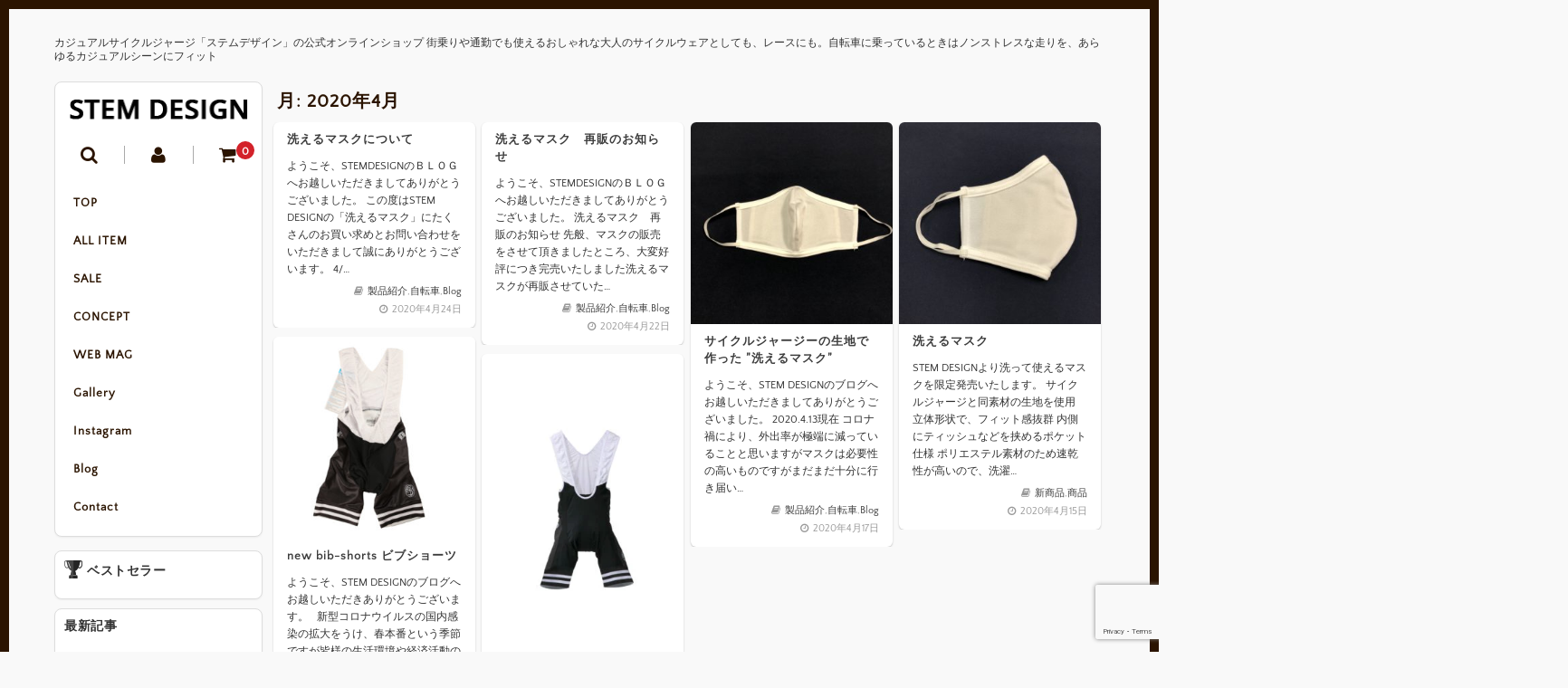

--- FILE ---
content_type: text/html; charset=UTF-8
request_url: https://www.stem-design.net/date/2020/04
body_size: 16477
content:
<!DOCTYPE html>
<html dir="ltr" lang="ja" prefix="og: https://ogp.me/ns#">

<head>
	<meta charset="UTF-8" />
	<meta name="viewport" content="width=device-width, user-scalable=no">
	<meta name="format-detection" content="telephone=no"/>
	
	<link href='https://fonts.googleapis.com/css?family=Lora:400,700' rel='stylesheet' type='text/css'>	

	<title>4月, 2020 | カジュアルサイクルジャージのステムデザイン[公式]</title>

		<!-- All in One SEO 4.7.3 - aioseo.com -->
		<meta name="robots" content="noindex, max-snippet:-1, max-image-preview:large, max-video-preview:-1" />
		<link rel="canonical" href="https://www.stem-design.net/date/2020/04" />
		<meta name="generator" content="All in One SEO (AIOSEO) 4.7.3" />
		<meta name="google" content="nositelinkssearchbox" />
		<script type="application/ld+json" class="aioseo-schema">
			{"@context":"https:\/\/schema.org","@graph":[{"@type":"BreadcrumbList","@id":"https:\/\/www.stem-design.net\/date\/2020\/04#breadcrumblist","itemListElement":[{"@type":"ListItem","@id":"https:\/\/www.stem-design.net\/#listItem","position":1,"name":"\u5bb6","item":"https:\/\/www.stem-design.net\/","nextItem":"https:\/\/www.stem-design.net\/date\/2020\/#listItem"},{"@type":"ListItem","@id":"https:\/\/www.stem-design.net\/date\/2020\/#listItem","position":2,"name":"2020","item":"https:\/\/www.stem-design.net\/date\/2020\/","nextItem":"https:\/\/www.stem-design.net\/date\/2020\/04\/#listItem","previousItem":"https:\/\/www.stem-design.net\/#listItem"},{"@type":"ListItem","@id":"https:\/\/www.stem-design.net\/date\/2020\/04\/#listItem","position":3,"name":"4\u6708, 2020","previousItem":"https:\/\/www.stem-design.net\/date\/2020\/#listItem"}]},{"@type":"CollectionPage","@id":"https:\/\/www.stem-design.net\/date\/2020\/04#collectionpage","url":"https:\/\/www.stem-design.net\/date\/2020\/04","name":"4\u6708, 2020 | \u30ab\u30b8\u30e5\u30a2\u30eb\u30b5\u30a4\u30af\u30eb\u30b8\u30e3\u30fc\u30b8\u306e\u30b9\u30c6\u30e0\u30c7\u30b6\u30a4\u30f3[\u516c\u5f0f]","inLanguage":"ja","isPartOf":{"@id":"https:\/\/www.stem-design.net\/#website"},"breadcrumb":{"@id":"https:\/\/www.stem-design.net\/date\/2020\/04#breadcrumblist"}},{"@type":"Organization","@id":"https:\/\/www.stem-design.net\/#organization","name":"\u30ab\u30b8\u30e5\u30a2\u30eb\u30b5\u30a4\u30af\u30eb\u30b8\u30e3\u30fc\u30b8\u306e\u30b9\u30c6\u30e0\u30c7\u30b6\u30a4\u30f3[\u516c\u5f0f]","description":"\u30ab\u30b8\u30e5\u30a2\u30eb\u30b5\u30a4\u30af\u30eb\u30b8\u30e3\u30fc\u30b8\u300c\u30b9\u30c6\u30e0\u30c7\u30b6\u30a4\u30f3\u300d\u306e\u516c\u5f0f\u30aa\u30f3\u30e9\u30a4\u30f3\u30b7\u30e7\u30c3\u30d7 \u8857\u4e57\u308a\u3084\u901a\u52e4\u3067\u3082\u4f7f\u3048\u308b\u304a\u3057\u3083\u308c\u306a\u5927\u4eba\u306e\u30b5\u30a4\u30af\u30eb\u30a6\u30a7\u30a2\u3068\u3057\u3066\u3082\u3001\u30ec\u30fc\u30b9\u306b\u3082\u3002\u81ea\u8ee2\u8eca\u306b\u4e57\u3063\u3066\u3044\u308b\u3068\u304d\u306f\u30ce\u30f3\u30b9\u30c8\u30ec\u30b9\u306a\u8d70\u308a\u3092\u3001\u3042\u3089\u3086\u308b\u30ab\u30b8\u30e5\u30a2\u30eb\u30b7\u30fc\u30f3\u306b\u30d5\u30a3\u30c3\u30c8","url":"https:\/\/www.stem-design.net\/"},{"@type":"WebSite","@id":"https:\/\/www.stem-design.net\/#website","url":"https:\/\/www.stem-design.net\/","name":"\u30ab\u30b8\u30e5\u30a2\u30eb\u30b5\u30a4\u30af\u30eb\u30b8\u30e3\u30fc\u30b8\u306e\u30b9\u30c6\u30e0\u30c7\u30b6\u30a4\u30f3[\u516c\u5f0f]","description":"\u30ab\u30b8\u30e5\u30a2\u30eb\u30b5\u30a4\u30af\u30eb\u30b8\u30e3\u30fc\u30b8\u300c\u30b9\u30c6\u30e0\u30c7\u30b6\u30a4\u30f3\u300d\u306e\u516c\u5f0f\u30aa\u30f3\u30e9\u30a4\u30f3\u30b7\u30e7\u30c3\u30d7 \u8857\u4e57\u308a\u3084\u901a\u52e4\u3067\u3082\u4f7f\u3048\u308b\u304a\u3057\u3083\u308c\u306a\u5927\u4eba\u306e\u30b5\u30a4\u30af\u30eb\u30a6\u30a7\u30a2\u3068\u3057\u3066\u3082\u3001\u30ec\u30fc\u30b9\u306b\u3082\u3002\u81ea\u8ee2\u8eca\u306b\u4e57\u3063\u3066\u3044\u308b\u3068\u304d\u306f\u30ce\u30f3\u30b9\u30c8\u30ec\u30b9\u306a\u8d70\u308a\u3092\u3001\u3042\u3089\u3086\u308b\u30ab\u30b8\u30e5\u30a2\u30eb\u30b7\u30fc\u30f3\u306b\u30d5\u30a3\u30c3\u30c8","inLanguage":"ja","publisher":{"@id":"https:\/\/www.stem-design.net\/#organization"}}]}
		</script>
		<!-- All in One SEO -->

		<!-- This site uses the Google Analytics by MonsterInsights plugin v9.11.1 - Using Analytics tracking - https://www.monsterinsights.com/ -->
		<!-- Note: MonsterInsights is not currently configured on this site. The site owner needs to authenticate with Google Analytics in the MonsterInsights settings panel. -->
					<!-- No tracking code set -->
				<!-- / Google Analytics by MonsterInsights -->
		<script type="text/javascript">
/* <![CDATA[ */
window._wpemojiSettings = {"baseUrl":"https:\/\/s.w.org\/images\/core\/emoji\/15.0.3\/72x72\/","ext":".png","svgUrl":"https:\/\/s.w.org\/images\/core\/emoji\/15.0.3\/svg\/","svgExt":".svg","source":{"concatemoji":"https:\/\/www.stem-design.net\/wp-includes\/js\/wp-emoji-release.min.js?ver=ba044f1af4ff3234bce4a5f2a16064bc"}};
/*! This file is auto-generated */
!function(i,n){var o,s,e;function c(e){try{var t={supportTests:e,timestamp:(new Date).valueOf()};sessionStorage.setItem(o,JSON.stringify(t))}catch(e){}}function p(e,t,n){e.clearRect(0,0,e.canvas.width,e.canvas.height),e.fillText(t,0,0);var t=new Uint32Array(e.getImageData(0,0,e.canvas.width,e.canvas.height).data),r=(e.clearRect(0,0,e.canvas.width,e.canvas.height),e.fillText(n,0,0),new Uint32Array(e.getImageData(0,0,e.canvas.width,e.canvas.height).data));return t.every(function(e,t){return e===r[t]})}function u(e,t,n){switch(t){case"flag":return n(e,"\ud83c\udff3\ufe0f\u200d\u26a7\ufe0f","\ud83c\udff3\ufe0f\u200b\u26a7\ufe0f")?!1:!n(e,"\ud83c\uddfa\ud83c\uddf3","\ud83c\uddfa\u200b\ud83c\uddf3")&&!n(e,"\ud83c\udff4\udb40\udc67\udb40\udc62\udb40\udc65\udb40\udc6e\udb40\udc67\udb40\udc7f","\ud83c\udff4\u200b\udb40\udc67\u200b\udb40\udc62\u200b\udb40\udc65\u200b\udb40\udc6e\u200b\udb40\udc67\u200b\udb40\udc7f");case"emoji":return!n(e,"\ud83d\udc26\u200d\u2b1b","\ud83d\udc26\u200b\u2b1b")}return!1}function f(e,t,n){var r="undefined"!=typeof WorkerGlobalScope&&self instanceof WorkerGlobalScope?new OffscreenCanvas(300,150):i.createElement("canvas"),a=r.getContext("2d",{willReadFrequently:!0}),o=(a.textBaseline="top",a.font="600 32px Arial",{});return e.forEach(function(e){o[e]=t(a,e,n)}),o}function t(e){var t=i.createElement("script");t.src=e,t.defer=!0,i.head.appendChild(t)}"undefined"!=typeof Promise&&(o="wpEmojiSettingsSupports",s=["flag","emoji"],n.supports={everything:!0,everythingExceptFlag:!0},e=new Promise(function(e){i.addEventListener("DOMContentLoaded",e,{once:!0})}),new Promise(function(t){var n=function(){try{var e=JSON.parse(sessionStorage.getItem(o));if("object"==typeof e&&"number"==typeof e.timestamp&&(new Date).valueOf()<e.timestamp+604800&&"object"==typeof e.supportTests)return e.supportTests}catch(e){}return null}();if(!n){if("undefined"!=typeof Worker&&"undefined"!=typeof OffscreenCanvas&&"undefined"!=typeof URL&&URL.createObjectURL&&"undefined"!=typeof Blob)try{var e="postMessage("+f.toString()+"("+[JSON.stringify(s),u.toString(),p.toString()].join(",")+"));",r=new Blob([e],{type:"text/javascript"}),a=new Worker(URL.createObjectURL(r),{name:"wpTestEmojiSupports"});return void(a.onmessage=function(e){c(n=e.data),a.terminate(),t(n)})}catch(e){}c(n=f(s,u,p))}t(n)}).then(function(e){for(var t in e)n.supports[t]=e[t],n.supports.everything=n.supports.everything&&n.supports[t],"flag"!==t&&(n.supports.everythingExceptFlag=n.supports.everythingExceptFlag&&n.supports[t]);n.supports.everythingExceptFlag=n.supports.everythingExceptFlag&&!n.supports.flag,n.DOMReady=!1,n.readyCallback=function(){n.DOMReady=!0}}).then(function(){return e}).then(function(){var e;n.supports.everything||(n.readyCallback(),(e=n.source||{}).concatemoji?t(e.concatemoji):e.wpemoji&&e.twemoji&&(t(e.twemoji),t(e.wpemoji)))}))}((window,document),window._wpemojiSettings);
/* ]]> */
</script>
<link rel='stylesheet' id='wpfp-css' href='https://www.stem-design.net/wp-content/plugins/wp-favorite-posts/wpfp.css' type='text/css' />
<link rel='stylesheet' id='parent-style-css' href='https://www.stem-design.net/wp-content/themes/welcart_basic/style.css?ver=ba044f1af4ff3234bce4a5f2a16064bc' type='text/css' media='all' />
<link rel='stylesheet' id='parent-welcart-style-css' href='https://www.stem-design.net/wp-content/themes/welcart_basic/usces_cart.css?ver=1.0' type='text/css' media='all' />
<link rel='stylesheet' id='parent-widget_cart-css' href='https://www.stem-design.net/wp-content/themes/welcart_basic/wcex_widget_cart.css?ver=1.0' type='text/css' media='all' />
<link rel='stylesheet' id='parent-sku_select-css' href='https://www.stem-design.net/wp-content/themes/welcart_basic/wcex_sku_select.css?ver=1.0' type='text/css' media='all' />
<style id='wp-emoji-styles-inline-css' type='text/css'>

	img.wp-smiley, img.emoji {
		display: inline !important;
		border: none !important;
		box-shadow: none !important;
		height: 1em !important;
		width: 1em !important;
		margin: 0 0.07em !important;
		vertical-align: -0.1em !important;
		background: none !important;
		padding: 0 !important;
	}
</style>
<link rel='stylesheet' id='wp-block-library-css' href='https://www.stem-design.net/wp-includes/css/dist/block-library/style.min.css?ver=ba044f1af4ff3234bce4a5f2a16064bc' type='text/css' media='all' />
<style id='classic-theme-styles-inline-css' type='text/css'>
/*! This file is auto-generated */
.wp-block-button__link{color:#fff;background-color:#32373c;border-radius:9999px;box-shadow:none;text-decoration:none;padding:calc(.667em + 2px) calc(1.333em + 2px);font-size:1.125em}.wp-block-file__button{background:#32373c;color:#fff;text-decoration:none}
</style>
<style id='global-styles-inline-css' type='text/css'>
:root{--wp--preset--aspect-ratio--square: 1;--wp--preset--aspect-ratio--4-3: 4/3;--wp--preset--aspect-ratio--3-4: 3/4;--wp--preset--aspect-ratio--3-2: 3/2;--wp--preset--aspect-ratio--2-3: 2/3;--wp--preset--aspect-ratio--16-9: 16/9;--wp--preset--aspect-ratio--9-16: 9/16;--wp--preset--color--black: #000000;--wp--preset--color--cyan-bluish-gray: #abb8c3;--wp--preset--color--white: #ffffff;--wp--preset--color--pale-pink: #f78da7;--wp--preset--color--vivid-red: #cf2e2e;--wp--preset--color--luminous-vivid-orange: #ff6900;--wp--preset--color--luminous-vivid-amber: #fcb900;--wp--preset--color--light-green-cyan: #7bdcb5;--wp--preset--color--vivid-green-cyan: #00d084;--wp--preset--color--pale-cyan-blue: #8ed1fc;--wp--preset--color--vivid-cyan-blue: #0693e3;--wp--preset--color--vivid-purple: #9b51e0;--wp--preset--gradient--vivid-cyan-blue-to-vivid-purple: linear-gradient(135deg,rgba(6,147,227,1) 0%,rgb(155,81,224) 100%);--wp--preset--gradient--light-green-cyan-to-vivid-green-cyan: linear-gradient(135deg,rgb(122,220,180) 0%,rgb(0,208,130) 100%);--wp--preset--gradient--luminous-vivid-amber-to-luminous-vivid-orange: linear-gradient(135deg,rgba(252,185,0,1) 0%,rgba(255,105,0,1) 100%);--wp--preset--gradient--luminous-vivid-orange-to-vivid-red: linear-gradient(135deg,rgba(255,105,0,1) 0%,rgb(207,46,46) 100%);--wp--preset--gradient--very-light-gray-to-cyan-bluish-gray: linear-gradient(135deg,rgb(238,238,238) 0%,rgb(169,184,195) 100%);--wp--preset--gradient--cool-to-warm-spectrum: linear-gradient(135deg,rgb(74,234,220) 0%,rgb(151,120,209) 20%,rgb(207,42,186) 40%,rgb(238,44,130) 60%,rgb(251,105,98) 80%,rgb(254,248,76) 100%);--wp--preset--gradient--blush-light-purple: linear-gradient(135deg,rgb(255,206,236) 0%,rgb(152,150,240) 100%);--wp--preset--gradient--blush-bordeaux: linear-gradient(135deg,rgb(254,205,165) 0%,rgb(254,45,45) 50%,rgb(107,0,62) 100%);--wp--preset--gradient--luminous-dusk: linear-gradient(135deg,rgb(255,203,112) 0%,rgb(199,81,192) 50%,rgb(65,88,208) 100%);--wp--preset--gradient--pale-ocean: linear-gradient(135deg,rgb(255,245,203) 0%,rgb(182,227,212) 50%,rgb(51,167,181) 100%);--wp--preset--gradient--electric-grass: linear-gradient(135deg,rgb(202,248,128) 0%,rgb(113,206,126) 100%);--wp--preset--gradient--midnight: linear-gradient(135deg,rgb(2,3,129) 0%,rgb(40,116,252) 100%);--wp--preset--font-size--small: 13px;--wp--preset--font-size--medium: 20px;--wp--preset--font-size--large: 36px;--wp--preset--font-size--x-large: 42px;--wp--preset--spacing--20: 0.44rem;--wp--preset--spacing--30: 0.67rem;--wp--preset--spacing--40: 1rem;--wp--preset--spacing--50: 1.5rem;--wp--preset--spacing--60: 2.25rem;--wp--preset--spacing--70: 3.38rem;--wp--preset--spacing--80: 5.06rem;--wp--preset--shadow--natural: 6px 6px 9px rgba(0, 0, 0, 0.2);--wp--preset--shadow--deep: 12px 12px 50px rgba(0, 0, 0, 0.4);--wp--preset--shadow--sharp: 6px 6px 0px rgba(0, 0, 0, 0.2);--wp--preset--shadow--outlined: 6px 6px 0px -3px rgba(255, 255, 255, 1), 6px 6px rgba(0, 0, 0, 1);--wp--preset--shadow--crisp: 6px 6px 0px rgba(0, 0, 0, 1);}:where(.is-layout-flex){gap: 0.5em;}:where(.is-layout-grid){gap: 0.5em;}body .is-layout-flex{display: flex;}.is-layout-flex{flex-wrap: wrap;align-items: center;}.is-layout-flex > :is(*, div){margin: 0;}body .is-layout-grid{display: grid;}.is-layout-grid > :is(*, div){margin: 0;}:where(.wp-block-columns.is-layout-flex){gap: 2em;}:where(.wp-block-columns.is-layout-grid){gap: 2em;}:where(.wp-block-post-template.is-layout-flex){gap: 1.25em;}:where(.wp-block-post-template.is-layout-grid){gap: 1.25em;}.has-black-color{color: var(--wp--preset--color--black) !important;}.has-cyan-bluish-gray-color{color: var(--wp--preset--color--cyan-bluish-gray) !important;}.has-white-color{color: var(--wp--preset--color--white) !important;}.has-pale-pink-color{color: var(--wp--preset--color--pale-pink) !important;}.has-vivid-red-color{color: var(--wp--preset--color--vivid-red) !important;}.has-luminous-vivid-orange-color{color: var(--wp--preset--color--luminous-vivid-orange) !important;}.has-luminous-vivid-amber-color{color: var(--wp--preset--color--luminous-vivid-amber) !important;}.has-light-green-cyan-color{color: var(--wp--preset--color--light-green-cyan) !important;}.has-vivid-green-cyan-color{color: var(--wp--preset--color--vivid-green-cyan) !important;}.has-pale-cyan-blue-color{color: var(--wp--preset--color--pale-cyan-blue) !important;}.has-vivid-cyan-blue-color{color: var(--wp--preset--color--vivid-cyan-blue) !important;}.has-vivid-purple-color{color: var(--wp--preset--color--vivid-purple) !important;}.has-black-background-color{background-color: var(--wp--preset--color--black) !important;}.has-cyan-bluish-gray-background-color{background-color: var(--wp--preset--color--cyan-bluish-gray) !important;}.has-white-background-color{background-color: var(--wp--preset--color--white) !important;}.has-pale-pink-background-color{background-color: var(--wp--preset--color--pale-pink) !important;}.has-vivid-red-background-color{background-color: var(--wp--preset--color--vivid-red) !important;}.has-luminous-vivid-orange-background-color{background-color: var(--wp--preset--color--luminous-vivid-orange) !important;}.has-luminous-vivid-amber-background-color{background-color: var(--wp--preset--color--luminous-vivid-amber) !important;}.has-light-green-cyan-background-color{background-color: var(--wp--preset--color--light-green-cyan) !important;}.has-vivid-green-cyan-background-color{background-color: var(--wp--preset--color--vivid-green-cyan) !important;}.has-pale-cyan-blue-background-color{background-color: var(--wp--preset--color--pale-cyan-blue) !important;}.has-vivid-cyan-blue-background-color{background-color: var(--wp--preset--color--vivid-cyan-blue) !important;}.has-vivid-purple-background-color{background-color: var(--wp--preset--color--vivid-purple) !important;}.has-black-border-color{border-color: var(--wp--preset--color--black) !important;}.has-cyan-bluish-gray-border-color{border-color: var(--wp--preset--color--cyan-bluish-gray) !important;}.has-white-border-color{border-color: var(--wp--preset--color--white) !important;}.has-pale-pink-border-color{border-color: var(--wp--preset--color--pale-pink) !important;}.has-vivid-red-border-color{border-color: var(--wp--preset--color--vivid-red) !important;}.has-luminous-vivid-orange-border-color{border-color: var(--wp--preset--color--luminous-vivid-orange) !important;}.has-luminous-vivid-amber-border-color{border-color: var(--wp--preset--color--luminous-vivid-amber) !important;}.has-light-green-cyan-border-color{border-color: var(--wp--preset--color--light-green-cyan) !important;}.has-vivid-green-cyan-border-color{border-color: var(--wp--preset--color--vivid-green-cyan) !important;}.has-pale-cyan-blue-border-color{border-color: var(--wp--preset--color--pale-cyan-blue) !important;}.has-vivid-cyan-blue-border-color{border-color: var(--wp--preset--color--vivid-cyan-blue) !important;}.has-vivid-purple-border-color{border-color: var(--wp--preset--color--vivid-purple) !important;}.has-vivid-cyan-blue-to-vivid-purple-gradient-background{background: var(--wp--preset--gradient--vivid-cyan-blue-to-vivid-purple) !important;}.has-light-green-cyan-to-vivid-green-cyan-gradient-background{background: var(--wp--preset--gradient--light-green-cyan-to-vivid-green-cyan) !important;}.has-luminous-vivid-amber-to-luminous-vivid-orange-gradient-background{background: var(--wp--preset--gradient--luminous-vivid-amber-to-luminous-vivid-orange) !important;}.has-luminous-vivid-orange-to-vivid-red-gradient-background{background: var(--wp--preset--gradient--luminous-vivid-orange-to-vivid-red) !important;}.has-very-light-gray-to-cyan-bluish-gray-gradient-background{background: var(--wp--preset--gradient--very-light-gray-to-cyan-bluish-gray) !important;}.has-cool-to-warm-spectrum-gradient-background{background: var(--wp--preset--gradient--cool-to-warm-spectrum) !important;}.has-blush-light-purple-gradient-background{background: var(--wp--preset--gradient--blush-light-purple) !important;}.has-blush-bordeaux-gradient-background{background: var(--wp--preset--gradient--blush-bordeaux) !important;}.has-luminous-dusk-gradient-background{background: var(--wp--preset--gradient--luminous-dusk) !important;}.has-pale-ocean-gradient-background{background: var(--wp--preset--gradient--pale-ocean) !important;}.has-electric-grass-gradient-background{background: var(--wp--preset--gradient--electric-grass) !important;}.has-midnight-gradient-background{background: var(--wp--preset--gradient--midnight) !important;}.has-small-font-size{font-size: var(--wp--preset--font-size--small) !important;}.has-medium-font-size{font-size: var(--wp--preset--font-size--medium) !important;}.has-large-font-size{font-size: var(--wp--preset--font-size--large) !important;}.has-x-large-font-size{font-size: var(--wp--preset--font-size--x-large) !important;}
:where(.wp-block-post-template.is-layout-flex){gap: 1.25em;}:where(.wp-block-post-template.is-layout-grid){gap: 1.25em;}
:where(.wp-block-columns.is-layout-flex){gap: 2em;}:where(.wp-block-columns.is-layout-grid){gap: 2em;}
:root :where(.wp-block-pullquote){font-size: 1.5em;line-height: 1.6;}
</style>
<link rel='stylesheet' id='contact-form-7-css' href='https://www.stem-design.net/wp-content/plugins/contact-form-7/includes/css/styles.css?ver=5.9.8' type='text/css' media='all' />
<link rel='stylesheet' id='slick-style-css' href='https://www.stem-design.net/wp-content/themes/welcart_basic-square/css/slick.css?ver=1.0' type='text/css' media='all' />
<link rel='stylesheet' id='slick-theme-style-css' href='https://www.stem-design.net/wp-content/themes/welcart_basic-square/css/slick-theme.css?ver=1.0' type='text/css' media='all' />
<link rel='stylesheet' id='wc-basic-style-css' href='https://www.stem-design.net/wp-content/themes/welcart_basic-square/style.css?ver=1.7.7' type='text/css' media='all' />
<link rel='stylesheet' id='font-awesome-css' href='https://www.stem-design.net/wp-content/themes/welcart_basic/font-awesome/font-awesome.min.css?ver=1.0' type='text/css' media='all' />
<link rel='stylesheet' id='wcex_widgetcart_style-css' href='https://www.stem-design.net/wp-content/themes/welcart_basic-square/wcex_widget_cart.css?ver=ba044f1af4ff3234bce4a5f2a16064bc' type='text/css' media='all' />
<link rel='stylesheet' id='usces_default_css-css' href='https://www.stem-design.net/wp-content/plugins/usc-e-shop/css/usces_default.css?ver=2.11.27.2601211' type='text/css' media='all' />
<link rel='stylesheet' id='dashicons-css' href='https://www.stem-design.net/wp-includes/css/dashicons.min.css?ver=ba044f1af4ff3234bce4a5f2a16064bc' type='text/css' media='all' />
<link rel='stylesheet' id='theme_cart_css-css' href='https://www.stem-design.net/wp-content/themes/welcart_basic-square/usces_cart.css?ver=2.11.27.2601211' type='text/css' media='all' />
<!--n2css--><!--n2js--><script type="text/javascript" src="https://www.stem-design.net/wp-includes/js/jquery/jquery.min.js?ver=3.7.1" id="jquery-core-js"></script>
<script type="text/javascript" src="https://www.stem-design.net/wp-includes/js/jquery/jquery-migrate.min.js?ver=3.4.1" id="jquery-migrate-js"></script>
<script type="text/javascript" src="https://www.stem-design.net/wp-content/themes/welcart_basic-square/js/scrollreveal.js?ver=1.0" id="scrollreveal-js"></script>
<script type="text/javascript" src="https://www.stem-design.net/wp-content/themes/welcart_basic-square/js/wcct_scrollreveal.js?ver=1.0" id="wcct_scrollreveal-js"></script>
<script type="text/javascript" src="https://www.stem-design.net/wp-content/themes/welcart_basic-square/js/masonry.pkgd.min.js?ver=1.0" id="masonry_pkgd-js"></script>
<script type="text/javascript" src="https://www.stem-design.net/wp-content/themes/welcart_basic-square/js/wcct-masonry.js?ver=1.0" id="wcct_masonry-js"></script>
<script type="text/javascript" src="https://www.stem-design.net/wp-content/themes/welcart_basic-square/js/wcct-menu.js?ver=1.0" id="wcct-menu-js"></script>
<script type="text/javascript" src="https://www.stem-design.net/wp-content/themes/welcart_basic-square/js/slick.min.js?ver=1.0" id="slick-js-js"></script>
<script type="text/javascript" src="https://www.stem-design.net/wp-content/themes/welcart_basic-square/js/wcct-slick.js?ver=1.0" id="wcct-slick-js-js"></script>
<script type="text/javascript" src="https://www.stem-design.net/wp-content/themes/welcart_basic/js/front-customized.js?ver=1.0" id="wc-basic-js-js"></script>
<script type="text/javascript" src="https://www.stem-design.net/wp-content/plugins/wp-favorite-posts/script.js?ver=1.6.8" id="wp-favorite-posts-js"></script>
<link rel="https://api.w.org/" href="https://www.stem-design.net/wp-json/" /><link rel="EditURI" type="application/rsd+xml" title="RSD" href="https://www.stem-design.net/xmlrpc.php?rsd" />

<noscript><style>.lazyload[data-src]{display:none !important;}</style></noscript><style>.lazyload{background-image:none !important;}.lazyload:before{background-image:none !important;}</style><style type="text/css" id="custom-background-css">
body.custom-background { background-color: #f9f9f9; }
</style>
	<script type='text/javascript'>
		/* <![CDATA[ */
			wcwc_cssObj = {
			'display': 'block', 
			'left': (jQuery(window).width()/2 - 100) + 'px', 
			'top': (jQuery(window).height()/2 - 40) + 'px', 
			'position': 'fixed'
			};
		/* ]]> */
		</script><link rel="icon" href="https://www.stem-design.net/wp-content/uploads/2016/10/cropped-b_s130logo-150x150.png" sizes="32x32" />
<link rel="icon" href="https://www.stem-design.net/wp-content/uploads/2016/10/cropped-b_s130logo-300x300.png" sizes="192x192" />
<link rel="apple-touch-icon" href="https://www.stem-design.net/wp-content/uploads/2016/10/cropped-b_s130logo-300x300.png" />
<meta name="msapplication-TileImage" content="https://www.stem-design.net/wp-content/uploads/2016/10/cropped-b_s130logo-300x300.png" />
		<style type="text/css" id="wp-custom-css">
			.item-description .profile {
  background-color: #fff; /* 背景色 */
  padding: 20px;
	margin: 2rem auto;
  display: flex;
  border: solid 3px #eaedf2; /* 枠線の種類、太さ、色 */
}
.item-description .profile_image {
  text-align: center;
  padding-right: 14px;
}
.item-description .profile_image img {
  max-width: 80px;
  border-radius: 100%;
}
.item-description .profile_text_name {
  font-weight: bold;
  margin: 6px 0;
}
.item-description .profile_text_description {
  font-size: .8em;
  margin: 0;
}
@media screen and (max-width:480px) {
  .item-description .profile {
    display: block;
  }
  .item-description .profile_image {
    padding-right: 0;
  }
  .item-description .profile_image img {
    max-width: 120px;
  }
  .item-description .profile_text_name {
    text-align: center;
    margin-top: 6px;
  }
}		</style>
		</head>

<body class="archive date custom-background">

		
	<div id="wrapper" class="display-desc">	

				<p class="site-description">カジュアルサイクルジャージ「ステムデザイン」の公式オンラインショップ 街乗りや通勤でも使えるおしゃれな大人のサイクルウェアとしても、レースにも。自転車に乗っているときはノンストレスな走りを、あらゆるカジュアルシーンにフィット</p>
				
		<header id="masthead" class="site-header" role="banner">

						<div class="site-title">
				<a href="https://www.stem-design.net/" title="カジュアルサイクルジャージのステムデザイン[公式]" rel="home">
											<img src="[data-uri]" alt="カジュアルサイクルジャージのステムデザイン[公式]" data-src="https://www.stem-design.net/wp-content/uploads/2016/10/stem_logo.png" decoding="async" class="lazyload" data-eio-rwidth="200" data-eio-rheight="30"><noscript><img src="https://www.stem-design.net/wp-content/uploads/2016/10/stem_logo.png" alt="カジュアルサイクルジャージのステムデザイン[公式]" data-eio="l"></noscript>
						
				</a>
			</div>

			
				<div class="incart-btn">
											<i class="fa fa-shopping-cart widget-cart"></i><span class="total-quant" id="widgetcart-total-quant">0</span>

						<div class="view-cart">
							<ul class="wcex_widgetcart_body ucart_widget_body">
								<li>
																		<div id="wgct_row">
										<div class="empty_cart">只今、カートに商品はございません。</div><table class="widgetcart_rows"><tr><th colspan="4" class="footer">(カゴの商品数:0種類、合計数:0)</th></tr></table>
	<script type="text/javascript">
		jQuery("#widgetcart-total-quant").html("0");
	</script>									</div>
								</li>
							</ul>
						</div><!-- .view-cart -->
						<div id="wgct_alert"></div>
									</div>

				<div class="menu-bar">
					<a class="menu-trigger">
						<span></span>
						<span></span>
						<span></span>
					</a>
				</div>

				<div id="mobile-menu">
					<div class="in">
						<div class="snav">
							<div class="search-box">
								<i class="fa fa-search"></i>
								<form role="search" method="get" action="https://www.stem-design.net/" >
		<div class="s-box">
			<input type="text" value="" name="s" id="head-s-text" class="search-text" />
			<input type="submit" id="head-s-submit" class="searchsubmit" value="&#xf002;" />
		</div>
	</form>							</div>

															<div class="membership">
									<i class="fa fa-user"></i>
									<ul class="cf">
																															<li>ゲスト</li>
											<li><a href="https://www.stem-design.net/usces-member?usces_page=login" class="usces_login_a">ログイン</a></li>
											<li><a href="https://www.stem-design.net/usces-member?usces_page=newmember">新規会員登録</a></li>
																													</ul>
								</div>
													</div><!-- .sub-nav -->

						<nav id="site-navigation" class="main-navigation" role="navigation">
							<div class="nav-menu-open"><ul id="menu-header_menu" class="header-nav-container cf"><li id="menu-item-118" class="menu-item menu-item-type-custom menu-item-object-custom menu-item-home menu-item-118"><a href="https://www.stem-design.net/">TOP</a></li>
<li id="menu-item-119" class="menu-item menu-item-type-taxonomy menu-item-object-category menu-item-has-children menu-item-119"><a href="https://www.stem-design.net/category/item">ALL ITEM</a>
<ul class="sub-menu">
	<li id="menu-item-127" class="menu-item menu-item-type-taxonomy menu-item-object-category menu-item-127"><a href="https://www.stem-design.net/category/item/itemnew">新商品</a></li>
	<li id="menu-item-120" class="menu-item menu-item-type-taxonomy menu-item-object-category menu-item-120"><a href="https://www.stem-design.net/category/item/itemreco">オススメ商品</a></li>
	<li id="menu-item-125" class="menu-item menu-item-type-taxonomy menu-item-object-category menu-item-125"><a href="https://www.stem-design.net/category/item/itemgenre/tops">トップス</a></li>
	<li id="menu-item-126" class="menu-item menu-item-type-taxonomy menu-item-object-category menu-item-126"><a href="https://www.stem-design.net/category/item/itemgenre/bottoms">ボトムス</a></li>
	<li id="menu-item-123" class="menu-item menu-item-type-taxonomy menu-item-object-category menu-item-123"><a href="https://www.stem-design.net/category/item/itemgenre/outerwear">ジャケット/アウター</a></li>
	<li id="menu-item-122" class="menu-item menu-item-type-taxonomy menu-item-object-category menu-item-122"><a href="https://www.stem-design.net/category/item/itemgenre/cycle-suits">サイクルスーツ</a></li>
	<li id="menu-item-121" class="menu-item menu-item-type-taxonomy menu-item-object-category menu-item-121"><a href="https://www.stem-design.net/category/item/itemgenre/cycle-goods">サイクルグッズ</a></li>
	<li id="menu-item-124" class="menu-item menu-item-type-taxonomy menu-item-object-category menu-item-124"><a href="https://www.stem-design.net/category/item/itemgenre/tweed">ツゥイードシリーズ</a></li>
</ul>
</li>
<li id="menu-item-2558" class="menu-item menu-item-type-taxonomy menu-item-object-category menu-item-2558"><a href="https://www.stem-design.net/category/item/sale">SALE</a></li>
<li id="menu-item-250" class="menu-item menu-item-type-post_type menu-item-object-page menu-item-250"><a href="https://www.stem-design.net/concept">CONCEPT</a></li>
<li id="menu-item-169" class="menu-item menu-item-type-post_type menu-item-object-page menu-item-has-children menu-item-169"><a href="https://www.stem-design.net/webmag">WEB MAG</a>
<ul class="sub-menu">
	<li id="menu-item-6195" class="menu-item menu-item-type-post_type menu-item-object-page menu-item-6195"><a href="https://www.stem-design.net/webmag/vol9">WEB MAG Vol9.</a></li>
	<li id="menu-item-4761" class="menu-item menu-item-type-post_type menu-item-object-page menu-item-4761"><a href="https://www.stem-design.net/webmag/vol8">WEB MAG Vol8.</a></li>
	<li id="menu-item-4631" class="menu-item menu-item-type-post_type menu-item-object-page menu-item-4631"><a href="https://www.stem-design.net/webmag/vol7">WEB MAG Vol7.</a></li>
	<li id="menu-item-161" class="menu-item menu-item-type-post_type menu-item-object-page menu-item-161"><a href="https://www.stem-design.net/webmag/vol6">WEB MAG Vol6.</a></li>
	<li id="menu-item-187" class="menu-item menu-item-type-post_type menu-item-object-page menu-item-187"><a href="https://www.stem-design.net/webmag/vol5">WEB MAG Vol5.</a></li>
	<li id="menu-item-233" class="menu-item menu-item-type-post_type menu-item-object-page menu-item-233"><a href="https://www.stem-design.net/webmag/vol4">WEB MAG Vol4.</a></li>
	<li id="menu-item-232" class="menu-item menu-item-type-post_type menu-item-object-page menu-item-232"><a href="https://www.stem-design.net/webmag/vol3">WEB MAG Vol3.</a></li>
	<li id="menu-item-231" class="menu-item menu-item-type-post_type menu-item-object-page menu-item-231"><a href="https://www.stem-design.net/webmag/vol2">WEB MAG Vol2.</a></li>
	<li id="menu-item-230" class="menu-item menu-item-type-post_type menu-item-object-page menu-item-230"><a href="https://www.stem-design.net/webmag/vol1">WEB MAG Vol1.</a></li>
</ul>
</li>
<li id="menu-item-3555" class="menu-item menu-item-type-post_type menu-item-object-page menu-item-3555"><a href="https://www.stem-design.net/gallery">Gallery</a></li>
<li id="menu-item-235" class="menu-item menu-item-type-custom menu-item-object-custom menu-item-235"><a href="https://www.instagram.com/stem_design/">Instagram</a></li>
<li id="menu-item-114" class="menu-item menu-item-type-taxonomy menu-item-object-category menu-item-114"><a href="https://www.stem-design.net/category/blog">Blog</a></li>
<li id="menu-item-2183" class="menu-item menu-item-type-post_type menu-item-object-page menu-item-2183"><a href="https://www.stem-design.net/contact">Contact</a></li>
</ul></div>						</nav><!-- #site-navigation -->

					</div><!-- .in -->
				</div><!-- #mobile-menu -->

							
	
		</header><!-- #masthead -->


			
		<div id="main" class="cf two-column">
		
	<section id="primary" class="site-content">
		<div id="content" role="main">

			<div class="column-wrap">

				<h1 class="page-title">月: <span>2020年4月</span></h1>
				<div class="column">
		
						
				<div class="post-li grid">

					<div class="grid-sizer"></div>

											<article id="post-4691" class="grid-item post-4691 post type-post status-publish format-standard category-39 category-cycle category-blog">
							<div class="inner">
																<div class="thumb-img"><a href="https://www.stem-design.net/blog/cycle/4691"></a></div>
																<div class="post-info-wrap">
									<div class="post-title"><a href="https://www.stem-design.net/blog/cycle/4691">洗えるマスクについて</a></div>
																		<div class="post-excerpt">ようこそ、STEMDESIGNのＢＬＯＧへお越しいただきましてありがとうございました。 この度はSTEM DESIGNの「洗えるマスク」にたくさんのお買い求めとお問い合わせをいただきまして誠にありがとうございます。 4/…</div>
									<div class="post-cat"><a href="https://www.stem-design.net/category/%e8%a3%bd%e5%93%81%e7%b4%b9%e4%bb%8b" rel="category tag">製品紹介</a>,<a href="https://www.stem-design.net/category/blog/cycle" rel="category tag">自転車</a>,<a href="https://www.stem-design.net/category/blog" rel="category tag">Blog</a></div>
									<div class="post-date">2020年4月24日</div>
								</div><!-- post-info-wrap -->
							</div><!-- .inner -->
						</article>
											<article id="post-4684" class="grid-item post-4684 post type-post status-publish format-standard category-39 category-cycle category-blog">
							<div class="inner">
																<div class="thumb-img"><a href="https://www.stem-design.net/blog/cycle/4684"></a></div>
																<div class="post-info-wrap">
									<div class="post-title"><a href="https://www.stem-design.net/blog/cycle/4684">洗えるマスク　再販のお知らせ</a></div>
																		<div class="post-excerpt">ようこそ、STEMDESIGNのＢＬＯＧへお越しいただきましてありがとうございました。 洗えるマスク　再販のお知らせ 先般、マスクの販売をさせて頂きましたところ、大変好評につき完売いたしました洗えるマスクが再販させていた…</div>
									<div class="post-cat"><a href="https://www.stem-design.net/category/%e8%a3%bd%e5%93%81%e7%b4%b9%e4%bb%8b" rel="category tag">製品紹介</a>,<a href="https://www.stem-design.net/category/blog/cycle" rel="category tag">自転車</a>,<a href="https://www.stem-design.net/category/blog" rel="category tag">Blog</a></div>
									<div class="post-date">2020年4月22日</div>
								</div><!-- post-info-wrap -->
							</div><!-- .inner -->
						</article>
											<article id="post-4680" class="grid-item post-4680 post type-post status-publish format-standard has-post-thumbnail category-39 category-cycle category-blog">
							<div class="inner">
																<div class="thumb-img"><a href="https://www.stem-design.net/blog/cycle/4680"><img width="2000" height="2000" src="[data-uri]" class="attachment-post-thumbnail size-post-thumbnail wp-post-image lazyload" alt="" decoding="async" fetchpriority="high"   data-src="https://www.stem-design.net/wp-content/uploads/2020-04-14-11.51.45.jpg" data-srcset="https://www.stem-design.net/wp-content/uploads/2020-04-14-11.51.45.jpg 2000w, https://www.stem-design.net/wp-content/uploads/2020-04-14-11.51.45-150x150.jpg 150w, https://www.stem-design.net/wp-content/uploads/2020-04-14-11.51.45-450x450.jpg 450w, https://www.stem-design.net/wp-content/uploads/2020-04-14-11.51.45-768x768.jpg 768w, https://www.stem-design.net/wp-content/uploads/2020-04-14-11.51.45-1024x1024.jpg 1024w, https://www.stem-design.net/wp-content/uploads/2020-04-14-11.51.45-300x300.jpg 300w, https://www.stem-design.net/wp-content/uploads/2020-04-14-11.51.45-1600x1600.jpg 1600w" data-sizes="auto" data-eio-rwidth="2000" data-eio-rheight="2000" /><noscript><img width="2000" height="2000" src="https://www.stem-design.net/wp-content/uploads/2020-04-14-11.51.45.jpg" class="attachment-post-thumbnail size-post-thumbnail wp-post-image" alt="" decoding="async" fetchpriority="high" srcset="https://www.stem-design.net/wp-content/uploads/2020-04-14-11.51.45.jpg 2000w, https://www.stem-design.net/wp-content/uploads/2020-04-14-11.51.45-150x150.jpg 150w, https://www.stem-design.net/wp-content/uploads/2020-04-14-11.51.45-450x450.jpg 450w, https://www.stem-design.net/wp-content/uploads/2020-04-14-11.51.45-768x768.jpg 768w, https://www.stem-design.net/wp-content/uploads/2020-04-14-11.51.45-1024x1024.jpg 1024w, https://www.stem-design.net/wp-content/uploads/2020-04-14-11.51.45-300x300.jpg 300w, https://www.stem-design.net/wp-content/uploads/2020-04-14-11.51.45-1600x1600.jpg 1600w" sizes="(max-width: 2000px) 100vw, 2000px" data-eio="l" /></noscript></a></div>
																<div class="post-info-wrap">
									<div class="post-title"><a href="https://www.stem-design.net/blog/cycle/4680">サイクルジャージーの生地で作った ”洗えるマスク”</a></div>
																		<div class="post-excerpt">ようこそ、STEM DESIGNのブログへお越しいただきましてありがとうございました。 2020.4.13現在 コロナ禍により、外出率が極端に減っていることと思いますがマスクは必要性の高いものですがまだまだ十分に行き届い…</div>
									<div class="post-cat"><a href="https://www.stem-design.net/category/%e8%a3%bd%e5%93%81%e7%b4%b9%e4%bb%8b" rel="category tag">製品紹介</a>,<a href="https://www.stem-design.net/category/blog/cycle" rel="category tag">自転車</a>,<a href="https://www.stem-design.net/category/blog" rel="category tag">Blog</a></div>
									<div class="post-date">2020年4月17日</div>
								</div><!-- post-info-wrap -->
							</div><!-- .inner -->
						</article>
											<article id="post-4664" class="grid-item post-4664 post type-post status-publish format-standard has-post-thumbnail category-itemnew category-item">
							<div class="inner">
																<div class="thumb-img">
									<a href="https://www.stem-design.net/item/4664">
										<img width="300" height="300" src="[data-uri]" class="attachment-300x300 size-300x300 lazyload" alt="S20S-M00" decoding="async"   data-src="https://www.stem-design.net/wp-content/uploads/2020-04-14-11.52.35-300x300.jpg" data-srcset="https://www.stem-design.net/wp-content/uploads/2020-04-14-11.52.35-300x300.jpg 300w, https://www.stem-design.net/wp-content/uploads/2020-04-14-11.52.35-150x150.jpg 150w, https://www.stem-design.net/wp-content/uploads/2020-04-14-11.52.35-450x450.jpg 450w, https://www.stem-design.net/wp-content/uploads/2020-04-14-11.52.35-768x768.jpg 768w, https://www.stem-design.net/wp-content/uploads/2020-04-14-11.52.35-1024x1024.jpg 1024w, https://www.stem-design.net/wp-content/uploads/2020-04-14-11.52.35-1600x1600.jpg 1600w, https://www.stem-design.net/wp-content/uploads/2020-04-14-11.52.35.jpg 2000w" data-sizes="auto" data-eio-rwidth="300" data-eio-rheight="300" /><noscript><img width="300" height="300" src="https://www.stem-design.net/wp-content/uploads/2020-04-14-11.52.35-300x300.jpg" class="attachment-300x300 size-300x300" alt="S20S-M00" decoding="async" srcset="https://www.stem-design.net/wp-content/uploads/2020-04-14-11.52.35-300x300.jpg 300w, https://www.stem-design.net/wp-content/uploads/2020-04-14-11.52.35-150x150.jpg 150w, https://www.stem-design.net/wp-content/uploads/2020-04-14-11.52.35-450x450.jpg 450w, https://www.stem-design.net/wp-content/uploads/2020-04-14-11.52.35-768x768.jpg 768w, https://www.stem-design.net/wp-content/uploads/2020-04-14-11.52.35-1024x1024.jpg 1024w, https://www.stem-design.net/wp-content/uploads/2020-04-14-11.52.35-1600x1600.jpg 1600w, https://www.stem-design.net/wp-content/uploads/2020-04-14-11.52.35.jpg 2000w" sizes="(max-width: 300px) 100vw, 300px" data-eio="l" /></noscript>									</a>
								</div>
																<div class="post-info-wrap">
									<div class="post-title"><a href="https://www.stem-design.net/item/4664">洗えるマスク</a></div>
																		<div class="post-excerpt">STEM DESIGNより洗って使えるマスクを限定発売いたします。 サイクルジャージと同素材の生地を使用 立体形状で、フィット感抜群 内側にティッシュなどを挟めるポケット仕様 ポリエステル素材のため速乾性が高いので、洗濯…</div>
									<div class="post-cat"><a href="https://www.stem-design.net/category/item/itemnew" rel="category tag">新商品</a>,<a href="https://www.stem-design.net/category/item" rel="category tag">商品</a></div>
									<div class="post-date">2020年4月15日</div>
								</div><!-- post-info-wrap -->
							</div><!-- .inner -->
						</article>
											<article id="post-4642" class="grid-item post-4642 post type-post status-publish format-standard has-post-thumbnail category-39 category-cycle category-blog">
							<div class="inner">
																<div class="thumb-img"><a href="https://www.stem-design.net/blog/cycle/4642"><img width="1000" height="1000" src="[data-uri]" class="attachment-post-thumbnail size-post-thumbnail wp-post-image lazyload" alt="" decoding="async"   data-src="https://www.stem-design.net/wp-content/uploads/S20S-bib03_01.jpg" data-srcset="https://www.stem-design.net/wp-content/uploads/S20S-bib03_01.jpg 1000w, https://www.stem-design.net/wp-content/uploads/S20S-bib03_01-150x150.jpg 150w, https://www.stem-design.net/wp-content/uploads/S20S-bib03_01-450x450.jpg 450w, https://www.stem-design.net/wp-content/uploads/S20S-bib03_01-768x768.jpg 768w, https://www.stem-design.net/wp-content/uploads/S20S-bib03_01-300x300.jpg 300w" data-sizes="auto" data-eio-rwidth="1000" data-eio-rheight="1000" /><noscript><img width="1000" height="1000" src="https://www.stem-design.net/wp-content/uploads/S20S-bib03_01.jpg" class="attachment-post-thumbnail size-post-thumbnail wp-post-image" alt="" decoding="async" srcset="https://www.stem-design.net/wp-content/uploads/S20S-bib03_01.jpg 1000w, https://www.stem-design.net/wp-content/uploads/S20S-bib03_01-150x150.jpg 150w, https://www.stem-design.net/wp-content/uploads/S20S-bib03_01-450x450.jpg 450w, https://www.stem-design.net/wp-content/uploads/S20S-bib03_01-768x768.jpg 768w, https://www.stem-design.net/wp-content/uploads/S20S-bib03_01-300x300.jpg 300w" sizes="(max-width: 1000px) 100vw, 1000px" data-eio="l" /></noscript></a></div>
																<div class="post-info-wrap">
									<div class="post-title"><a href="https://www.stem-design.net/blog/cycle/4642">new bib-shorts   ビブショーツ</a></div>
																		<div class="post-excerpt">ようこそ、STEM DESIGNのブログへお越しいただきありがとうございます。 &nbsp; 新型コロナウイルスの国内感染の拡大をうけ、春本番という季節ですが皆様の生活環境や経済活動の変化、なによりサイクルライフの変化と…</div>
									<div class="post-cat"><a href="https://www.stem-design.net/category/%e8%a3%bd%e5%93%81%e7%b4%b9%e4%bb%8b" rel="category tag">製品紹介</a>,<a href="https://www.stem-design.net/category/blog/cycle" rel="category tag">自転車</a>,<a href="https://www.stem-design.net/category/blog" rel="category tag">Blog</a></div>
									<div class="post-date">2020年4月3日</div>
								</div><!-- post-info-wrap -->
							</div><!-- .inner -->
						</article>
											<article id="post-4633" class="grid-item post-4633 post type-post status-publish format-standard has-post-thumbnail category-item category-itemnew category-bottoms category-sale category-cycle-shorts tag-31">
							<div class="inner">
																<div class="thumb-img">
									<a href="https://www.stem-design.net/item/itemgenre/bottoms/cycle-shorts/4633">
										<img width="200" height="300" src="[data-uri]" class="attachment-300x300 size-300x300 lazyload" alt="S20S-bib03" decoding="async"   data-src="https://www.stem-design.net/wp-content/uploads/2207s_018.jpg" data-srcset="https://www.stem-design.net/wp-content/uploads/2207s_018.jpg 853w, https://www.stem-design.net/wp-content/uploads/2207s_018-300x450.jpg 300w, https://www.stem-design.net/wp-content/uploads/2207s_018-682x1024.jpg 682w, https://www.stem-design.net/wp-content/uploads/2207s_018-768x1152.jpg 768w, https://www.stem-design.net/wp-content/uploads/2207s_018-200x300.jpg 200w" data-sizes="auto" data-eio-rwidth="853" data-eio-rheight="1280" /><noscript><img width="200" height="300" src="https://www.stem-design.net/wp-content/uploads/2207s_018.jpg" class="attachment-300x300 size-300x300" alt="S20S-bib03" decoding="async" srcset="https://www.stem-design.net/wp-content/uploads/2207s_018.jpg 853w, https://www.stem-design.net/wp-content/uploads/2207s_018-300x450.jpg 300w, https://www.stem-design.net/wp-content/uploads/2207s_018-682x1024.jpg 682w, https://www.stem-design.net/wp-content/uploads/2207s_018-768x1152.jpg 768w, https://www.stem-design.net/wp-content/uploads/2207s_018-200x300.jpg 200w" sizes="(max-width: 200px) 100vw, 200px" data-eio="l" /></noscript>									</a>
								</div>
																<div class="post-info-wrap">
									<div class="post-title"><a href="https://www.stem-design.net/item/itemgenre/bottoms/cycle-shorts/4633">サイクルビブショーツ BIORACER レーパン</a></div>
																		<div class="post-excerpt">STEM DESIGN人気のビブショーツがリニューアル ビブショーツはパットとそのパット付けの技術が重要と思います。 バイクに乗り、デザイン、パターンを手掛ける事で特にその点に重点を置きました。 そして設計、素材、パット…</div>
									<div class="post-cat"><a href="https://www.stem-design.net/category/item" rel="category tag">商品</a>,<a href="https://www.stem-design.net/category/item/itemnew" rel="category tag">新商品</a>,<a href="https://www.stem-design.net/category/item/itemgenre/bottoms" rel="category tag">ボトムス</a>,<a href="https://www.stem-design.net/category/item/sale" rel="category tag">SALE</a>,<a href="https://www.stem-design.net/category/item/itemgenre/bottoms/cycle-shorts" rel="category tag">サイクルショーツ</a></div>
									<div class="post-date">2020年4月2日</div>
								</div><!-- post-info-wrap -->
							</div><!-- .inner -->
						</article>
									</div>
				
						
				<div class="pagination_wrapper">
									</div><!-- .pagenation-wrapper -->
				
				</div><!-- .column -->				
			</div><!-- .column-wrap -->

		</div><!-- #content -->
	</section><!-- #primary -->


<aside id="secondary" class="widget-area cf" role="complementary">

<section id="welcart_bestseller-2" class="widget widget_welcart_bestseller"><h3 class="widget_title"><img src="[data-uri]" alt="ベストセラー" data-src="https://www.stem-design.net/wp-content/themes/welcart_basic-square/images/bestseller.png" decoding="async" class="lazyload" data-eio-rwidth="20" data-eio-rheight="20" /><noscript><img src="https://www.stem-design.net/wp-content/themes/welcart_basic-square/images/bestseller.png" alt="ベストセラー" data-eio="l" /></noscript>ベストセラー</h3>
		<ul class="ucart_widget_body">
				</ul>

		</section><section id="usces-recent-posts-2" class="widget usces_recent_entries"><h3 class="widget_title">最新記事</h3>		<ul>
						<li><a href="https://www.stem-design.net/blog/cycle/6229" title="ジョイントSALEのお知らせ">
				ジョイントSALEのお知らせ			</a></li>
						<li><a href="https://www.stem-design.net/blog/6218" title="オーダーチームジャージー">
				オーダーチームジャージー			</a></li>
						<li><a href="https://www.stem-design.net/blog/cycle/6153" title="ペダリングパンツの派生ジャージーパンツ、リリース">
				ペダリングパンツの派生ジャージーパンツ、リリース			</a></li>
						<li><a href="https://www.stem-design.net/blog/6054" title="miniveloイベント出店のお知らせ">
				miniveloイベント出店のお知らせ			</a></li>
						<li><a href="https://www.stem-design.net/blog/5956" title="年の瀬">
				年の瀬			</a></li>
					</ul>
			</section><section id="welcart_page-2" class="widget widget_welcart_page"><h3 class="widget_title"><img src="[data-uri]" alt="ご利用案内" data-src="https://www.stem-design.net/wp-content/themes/welcart_basic-square/images/page.png" decoding="async" class="lazyload" data-eio-rwidth="20" data-eio-rheight="20" /><noscript><img src="https://www.stem-design.net/wp-content/themes/welcart_basic-square/images/page.png" alt="ご利用案内" data-eio="l" /></noscript>ご利用案内</h3>
		<ul class="ucart_widget_body">
		<li class="page_item page-item-162"><a href="https://www.stem-design.net/concept">STEM DESIGNのコンセプト</a></li>
<li class="page_item page-item-242"><a href="https://www.stem-design.net/info">特定商取引法に関する法律に基づく表記</a></li>
		</ul>

		</section><section id="welcart_calendar-2" class="widget widget_welcart_calendar"><h3 class="widget_title"><img src="[data-uri]" alt="営業日カレンダー" data-src="https://www.stem-design.net/wp-content/themes/welcart_basic-square/images/calendar.png" decoding="async" class="lazyload" data-eio-rwidth="20" data-eio-rheight="20" /><noscript><img src="https://www.stem-design.net/wp-content/themes/welcart_basic-square/images/calendar.png" alt="営業日カレンダー" data-eio="l" /></noscript>営業日カレンダー</h3>
		<ul class="ucart_calendar_body ucart_widget_body"><li>
		<div class="this-month">
<table cellspacing="0" class="usces_calendar">
<caption>今月(2026年1月)</caption>
<thead>
	<tr>
		<th>日</th>
		<th>月</th>
		<th>火</th>
		<th>水</th>
		<th>木</th>
		<th>金</th>
		<th>土</th>
	</tr>
</thead>
<tbody>
	<tr>
			<td>&nbsp;</td>
					<td>&nbsp;</td>
					<td>&nbsp;</td>
					<td>&nbsp;</td>
					<td  class="businessday">1</td>
					<td  class="businessday">2</td>
					<td  class="businessday">3</td>
				</tr>
	<tr>
			<td  class="businessday">4</td>
					<td >5</td>
					<td >6</td>
					<td >7</td>
					<td >8</td>
					<td >9</td>
					<td  class="businessday">10</td>
				</tr>
	<tr>
			<td  class="businessday">11</td>
					<td  class="businessday">12</td>
					<td >13</td>
					<td >14</td>
					<td >15</td>
					<td >16</td>
					<td  class="businessday">17</td>
				</tr>
	<tr>
			<td  class="businessday">18</td>
					<td >19</td>
					<td >20</td>
					<td >21</td>
					<td >22</td>
					<td >23</td>
					<td  class="businessday">24</td>
				</tr>
	<tr>
			<td  class="businessday">25</td>
					<td >26</td>
					<td  class="businesstoday">27</td>
					<td >28</td>
					<td >29</td>
					<td >30</td>
					<td  class="businessday">31</td>
				</tr>
</tbody>
</table>
</div>
<div class="next-month">
<table cellspacing="0" class="usces_calendar">
<caption>翌月(2026年2月)</caption>
<thead>
	<tr>
		<th>日</th>
		<th>月</th>
		<th>火</th>
		<th>水</th>
		<th>木</th>
		<th>金</th>
		<th>土</th>
	</tr>
</thead>
<tbody>
	<tr>
			<td  class="businessday">1</td>
					<td >2</td>
					<td  class="businessday">3</td>
					<td >4</td>
					<td >5</td>
					<td >6</td>
					<td  class="businessday">7</td>
				</tr>
	<tr>
			<td  class="businessday">8</td>
					<td >9</td>
					<td >10</td>
					<td  class="businessday">11</td>
					<td >12</td>
					<td >13</td>
					<td  class="businessday">14</td>
				</tr>
	<tr>
			<td  class="businessday">15</td>
					<td >16</td>
					<td >17</td>
					<td >18</td>
					<td >19</td>
					<td >20</td>
					<td  class="businessday">21</td>
				</tr>
	<tr>
			<td  class="businessday">22</td>
					<td  class="businessday">23</td>
					<td >24</td>
					<td >25</td>
					<td >26</td>
					<td >27</td>
					<td  class="businessday">28</td>
				</tr>
</tbody>
</table>
</div>
(<span class="business_days_exp_box businessday">&nbsp;&nbsp;&nbsp;&nbsp;</span>&nbsp;&nbsp;発送業務休日)
		</li></ul>

		</section></aside><!-- #secondary -->

		</div><!-- #main -->

				
			<div id="toTop" class="wrap fixed"><a href="#masthead"><i class="fa fa-angle-up"></i></a></div>
		
				
		
		<footer id="colophon" role="contentinfo">
		
			<nav id="site-info" class="footer-navigation cf">
				<div class="menu-footer_menu-container"><ul id="menu-footer_menu" class="footer-menu cf"><li id="menu-item-2174" class="menu-item menu-item-type-taxonomy menu-item-object-category menu-item-2174"><a href="https://www.stem-design.net/category/blog">Blog</a></li>
<li id="menu-item-2173" class="menu-item menu-item-type-post_type menu-item-object-page menu-item-2173"><a href="https://www.stem-design.net/webmag">WEB MAG</a></li>
<li id="menu-item-254" class="menu-item menu-item-type-post_type menu-item-object-page menu-item-254"><a href="https://www.stem-design.net/shoplist">ショップリスト</a></li>
<li id="menu-item-256" class="menu-item menu-item-type-post_type menu-item-object-page menu-item-256"><a href="https://www.stem-design.net/info">特定商取引法に関する法律に基づく表記</a></li>
<li id="menu-item-2172" class="menu-item menu-item-type-post_type menu-item-object-page menu-item-2172"><a href="https://www.stem-design.net/privacy-policy">プライバシーポリシー</a></li>
</ul></div>			</nav>

						<div class="sns-wrapper">
			<ul class="sns cf">
			
								<li class="fb"><a target="_blank" href="https://www.facebook.com/stemdesign.jpn" rel="nofollow"><i class="fa fa-facebook-square"></i></a></li>
					
					
								<li class="insta"><a target="_blank" href="https://www.instagram.com/stem_design" rel="nofollow"><i class="fa fa-instagram"></i></a></li>
					
			</ul><!-- sns -->
			</div><!-- sns-wrapper -->
						
			<p class="copyright">STEM-DESIGN All rights reserved.</p>
		
		</footer><!-- #colophon -->

	</div><!-- wrapper -->

		
		<script type='text/javascript'>
		uscesL10n = {
			'widgetcartUrl': 'https://www.stem-design.net/wp-content/plugins/wcex_widget_cart',
'widgetcartHome': 'https://www.stem-design.net',
'widgetcartMes01': 'カートを更新しました。<div id="wdgctToCheckout"><a href="https://www.stem-design.net/usces-cart?customerinfo=1">精算する</a></div>',
'widgetcartMes02': 'カートを更新しました。',
'widgetcartMes03': 'この商品をカートに入れています。',
'widgetcartMes04': 'しばらくお待ちください。',
'widgetcartMes05': 'カートから商品を削除しています。',
'widgetcart_fout': 5000,

			'ajaxurl': "https://www.stem-design.net/wp-admin/admin-ajax.php",
			'loaderurl': "https://www.stem-design.net/wp-content/plugins/usc-e-shop/images/loading.gif",
			'post_id': "4691",
			'cart_number': "4",
			'is_cart_row': false,
			'opt_esse': new Array(  ),
			'opt_means': new Array(  ),
			'mes_opts': new Array(  ),
			'key_opts': new Array(  ),
			'previous_url': "https://www.stem-design.net",
			'itemRestriction': "",
			'itemOrderAcceptable': "0",
			'uscespage': "wp_search",
			'uscesid': "MGMxMzI2NmYyOTI2MjFkNTMwODVlMWIzNDlmNzVhMGUwM2U3NjRlOTM3MjJkNTFlX2FjdGluZ18wX0E%3D",
			'wc_nonce': "49e449dd05"
		}
	</script>
	<script type='text/javascript' src='https://www.stem-design.net/wp-content/plugins/usc-e-shop/js/usces_cart.js'></script>
			<!-- Welcart version : v2.11.27.2601211 -->
<style type="text/css">
	body {
		color: #333;
		border: 5px solid #2b1400;
	}
	a {
		color: #3d3d3d;
	}
	a:hover {
		color: rgba(61, 61, 61, .6);
	}
	.send a:hover,
	.member_submenu a:hover,
	.member_submenu a:hover,
	#wc_member .gotoedit a:hover,
	#wc_newcompletion a:hover,
	#wc_lostcompletion #memberpages p a:hover {
		color: #333;
	}
	/* -- main_btn -- */
	.send input.to_customerinfo_button,
	.send input.to_memberlogin_button,
	.send input.to_deliveryinfo_button,
	.send input.to_confirm_button,
	.send input#purchase_button,
	#wc_customer .send input.to_reganddeliveryinfo_button,
	#wc_login .loginbox #member_login,
	#wc_member .loginbox #member_login,
	#wc_login .loginbox .new-entry #nav a,
	#wc_member .loginbox .new-entry #nav a,
	.member-page .send input,
	#wc_lostmemberpassword #member_login,
	#wc_changepassword #member_login,
	#add_destination,
	#edit_destination,
	#new_destination,
	#determine,
	input[type=button].allocation_edit_button,
	.entry-content input[type="submit"],
	.item-description input[type="submit"],
	.inqbox .send input {
		color: #fff;
		background-color: rgba(211, 34, 42, 1 );
	}
	.send input.to_customerinfo_button:hover,
	.send input.to_memberlogin_button:hover,
	.send input.to_deliveryinfo_button:hover,
	.send input.to_confirm_button:hover,
	.send input#purchase_button:hover,
	#wc_customer .send input.to_reganddeliveryinfo_button:hover,
	#wc_login .loginbox #member_login:hover,
	#wc_member .loginbox #member_login:hover,
	#wc_login .loginbox .new-entry #nav a:hover,
	#wc_member .loginbox .new-entry #nav a:hover,
	.member-page .send input:hover,
	#wc_lostmemberpassword #member_login:hover,
	#wc_changepassword #member_login:hover,
	#add_destination:hover,
	#edit_destination:hover,
	#new_destination:hover,
	#determine:hover,
	input[type=button].allocation_edit_button:hover,
	.entry-content input[type="submit"]:hover,
	.item-description input[type="submit"]:hover,
	.inqbox .send input:hover {
		color: #fff;
		background-color: rgba(211, 34, 42, .6 );
	}
	/* - sub_btn - */
	input[type="button"],
	input[type="submit"],
	input[type="reset"],
	.member-box #nav a,
	#wc_lostmemberpassword #nav a,
	#wc_newcompletion #memberpages p a,
	#wc_lostcompletion #memberpages p a,
	#wc_changepasscompletion #memberpages p a,
	#wc_newcompletion .send a,
	#wc_lostcompletion .send input,
	#wc_lostcompletion .send a,
	#wc_changepasscompletion .send a,
	.member_submenu a,
	.gotoedit a,
	.member-page #memberinfo .send input.top,
	.member-page #memberinfo .send input.deletemember,
	#wc_ordercompletion .send a,
	#del_destination,
	.ui-dialog .ui-dialog-buttonpane button,
	#searchbox input.usces_search_button {
		color: #333;
		background-color: rgba(239, 239, 239, 1 );
	}
	input[type="button"]:hover,
	input[type="submit"]:hover,
	input[type="reset"]:hover,
	.member-box #nav a:hover,
	#wc_lostmemberpassword #nav a:hover,
	#wc_newcompletion #memberpages p a:hover,
	#wc_lostcompletion #memberpages p a:hover,
	#wc_changepasscompletion #memberpages p a:hover,
	#wc_newcompletion .send a:hover,
	#wc_lostcompletion .send input:hover,
	#wc_lostcompletion .send a:hover,
	#wc_changepasscompletion .send a:hover,
	.member_submenu a:hover,
	.gotoedit a:hover,
	.member-page #memberinfo .send input.top:hover,
	.member-page #memberinfo .send input.deletemember:hover,
	#wc_ordercompletion .send a:hover,
	#del_destination:hover,
	.ui-dialog .ui-dialog-buttonpane button:hover,
	#searchbox input.usces_search_button:hover {
		color: #333;
		background-color: rgba(239, 239, 239, .6 );
	}
	/* -- other_btn -- */
	#wc_cart #cart .upbutton input,
	#point_table td input.use_point_button,
	#paypal_dialog #paypal_use_point,
	#wc_reviews .reviews_btn a,
	#wdgctToCart a,
	#memberinfo table.retail .redownload_link a,
	.open_allocation_bt,
	#cart #coupon_table td .use_coupon_button {
		color: #d3222a;
		border: 1px solid #d3222a;
	}
	#wc_cart #cart .upbutton input:hover,
	#point_table td input.use_point_button:hover,
	#paypal_dialog #paypal_use_point:hover,
	#wc_reviews .reviews_btn a:hover,
	#wdgctToCart a:hover,
	#memberinfo table.retail .redownload_link a:hover,
	.open_allocation_bt:hover,
	#cart #coupon_table td .use_coupon_button:hover {
		color: #fff;
		background-color:#d3222a;
	}
	/* -- site-color -- */
	#wgct_alert.update_box,
	#wgct_alert.completion_box {
		color: #2b1400;
	}
	/* -- main-text -- */
	#wgct_point span,
	.item-info #wc_regular .wcr_tlt {
		color: #333;
	}
	/* -- sub_text -- */
	.item-info .field_cprice,
	#itempage .itemcode,
	.post-info-wrap .post-date,
	.post-info-wrap .post-cat,
	.entry-meta span,
	.entry-meta .date:before,
	.entry-meta .cat:before,
	.entry-meta .tag:before,
	.entry-meta .author:before {
		color: #999999;
	}
	/* -- search-icon -- */
	.search-box .searchsubmit {
		color: #2b1400;
	}
	.widget_search .searchsubmit {
		color: #333;
	}
	/* -- price_color -- */
	.item-info .field_price,
	.item-info .itemGpExp .price,
	.widgetcart_rows th.total_price {
		color: #d3222a;
	}
	/* -- page-title -- */
	.item_page_title,
	.cart_page_title,
	.member_page_title,
	.site-description {
		color: #333;
	}
	#content .page-title,
	#content .entry-title {
		color: #2b1400;
	}
	/* -- cart_btn -- */
	.item-info .skubutton,
	#wdgctToCheckout a {
		color: #fff;
		background-color: rgba(211, 34, 42, 1 );
	}
	.item-info .skubutton:hover,
	#wdgctToCheckout a:hover {
		color: #fff;
		background-color: rgba(211, 34, 42, .6 );
	}
	/* ---- WCEX Favorites ---- */
	.favorite-button .add-favorite {
		background-color: rgba(211, 34, 42, .1 );
		border-color: rgba(211, 34, 42, 1 );
		color: rgba(211, 34, 42, 1 );
	}
	.favorite-button .add-favorite:hover,
	.favorite-button .add-favorite.added:hover {
		color: #fff;
		background-color: rgba(211, 34, 42, 1 );
	}
	#tofavorite-content .tofavorite-page-link a,
	#tofavorite-content .tologin-page-link a,
	#tofavorite-content .tologin-newmember-page-link a {
		color: #fff;
		background-color: rgba(211, 34, 42, 1 );
	}
	#tofavorite-content .tofavorite-page-link a:hover,
	#tofavorite-content .tologin-page-link a:hover,
	#tofavorite-content .tologin-newmember-page-link a:hover {
		background-color: rgba(211, 34, 42, .6 );
	}


	/* =header
	-------------------------------------------------------------- */
	header {
		border-bottom: 2px solid #2b1400;
	}
	/* -- .site-title -- */
	h1.site-title a,
	div.site-title a,
	.incart-btn i {
		color: #333;
	}
	/* -- .menu-bar -- */
	.menu-trigger span,
	.menu-trigger.active span {
		background-color: #333;	
	}
	/* -- .incart-btn / .search-form -- */
	.incart-btn .total-quant {
		color: #fff;
		background-color: #d3222a;
	}
	/* -- .opt-tag -- */
	.opt-tag .new {
		background-color: #d3222a;
	}
	.opt-tag .recommend {
		background-color: #89c997;
	}
	.opt-tag .stock {
		background-color: #89a6c9;
	}
	.opt-tag .sale {
		background-color: #8266dc;
	}
	/* -- site-navigation + .membership -- */
	#site-navigation li a {
		color: #2b1400;
	}
	.snav .membership li:first-child {
		color: #333;
	}

	/* =secondary
	-------------------------------------------------------------- */
	#secondary h3,
	#content .sidebar .widget h3 {
		color: #333;
	}
	/* -- widget -- */
	.widget_welcart_search #searchsubmit,
	.widget_welcart_login input#member_loginw,
	.widget_welcart_login input#member_login {
		background-color: rgba(211, 34, 42, 1 );
	}
	.widget_welcart_search #searchsubmit:hover,
	.widget_welcart_login input#member_loginw:hover,
	.widget_welcart_login input#member_login:hover {
		background-color: rgba(211, 34, 42, .6 );
	}
	.welcart_blog_calendar th,
	.widget_welcart_calendar th,
	.widget_calendar th {
		background-color: #2b1400;
	}
	#secondary {
		border-top: 1px solid #3d3d3d;
	}

	/* =footer
	-------------------------------------------------------------- */
	footer {
		border-top: 1px solid #3d3d3d;
	}
	footer nav a,
	.sns li a {
		color: #3d3d3d;
	}
	footer nav a:hover,
	.sns li a:hover,
	.copyright {
		color: rgba( 61, 61, 61, .6 );
	}
	#toTop i {
		background-color: #2b1400;
	}

	/* =main
	-------------------------------------------------------------- */
	/* -- pagenation -- */
	.pagination_wrapper li .current {
		background-color: #2b1400;
	}
	.pagination_wrapper li a {
		color: #2b1400;
		background-color: #fff;
		border: 1px solid #2b1400;
	}
	.pagination_wrapper li a:hover {
		color: #fff;
		background-color: #2b1400;	
	}

	/* =single.php + page.php
	-------------------------------------------------------------- */
	.entry-content h3 {
		border-color: #2b1400;		
	}

	/* =item-single.php
	-------------------------------------------------------------- */
	.item-info .skuname:after {
		background-color: #333;
	}
	.tab-list li.select {
		border-bottom: 2px solid #333;
	}
	.tab-list li.select,
	.assistance_item h3 {
		color: #333;
	}
	.item-description h3 {
		border-left: 5px solid #2b1400;
	}
	/* -- #wc_review -- */
	.contact-item a {
		background-color: rgba(102, 102, 102, 1 );
	}
	.contact-item a:hover {
		background-color: rgba(102, 102, 102, .6 );
	}
	/* -- delseller -- */
	.field_frequency {
		background-color: rgba(211, 34, 42, 1 );
	}

	/* =cart-page + member-page
	-------------------------------------------------------------- */
	#confirm_table tr.ttl td {
		background-color: #2b1400;
	}
	/* -- .cart-navi -- */
	div.cart_navi li.current span {
		background-color: #2b1400;
	}
	div.cart_navi li.current {
		color: #2b1400;
	}
	/* -- dlseller -- */
	#memberinfo #history_head td.retail a,
	#wc_member_auto_billing_info #memberinfo .auto_billing_contents table tbody td a {
		color: #3d3d3d;
	}
	#memberinfo #history_head td.retail a:hover,
	#wc_member_auto_billing_info #memberinfo .auto_billing_contents table tbody td a:hover {
		color: rgba( 61, 61, 61, .6 );
	}
	/* -- autodelivery -- */
	#wc_autodelivery_history .send input {
		color: #333;
		background-color: rgba(239, 239, 239, 1 );
	}
	#wc_autodelivery_history .send input:hover {
		background-color: rgba(239, 239, 239, .6 );
	}
	#wc_autodelivery_history h3 {
		color: #333;
	}
	#wc_autodelivery_history h3:after {
		background-color: #333;
	}
	/* -- multiple-shipping -- */
	#del_destination,
	#cancel_destination,
	.ui-dialog .ui-dialog-buttonpane button {
		color: #333;
	}

	/**
	 * Mobile Large 620px
	 */
	@media screen and (min-width: 46.25em) {
		body {
			border: 10px solid #2b1400;
		}
	}

	/**
	 * Desktop Small 1000px
	 */
	@media screen and (min-width: 62.5em) {
		/* =header
		-------------------------------------------------------------- */
		header {
			border: 1px solid #ddd;
		}
		/* -- .site-title -- */
		h1.site-title a,
		div.site-title a,
		.incart-btn i,
		.menu-trigger span,
		.menu-trigger.active span {
			color: #2b1400;
		}
		/* -- .incart-btn -- */
		.incart-btn i:before,
		.snav .search-box i,
		.snav .membership i {
			color: #2b1400;
		}
		/* -- .search-box + .membership -- */
		.search-box div.s-box {
			border: 1px solid #2b1400;
		}
		/* -- #site-navigation -- */
		#site-navigation li a:hover,
		#site-navigation ul ul li:hover > a,
		#site-navigation li.current_page_item a,
		#site-navigation li.current-menu-item a,
		#site-navigation li.current-menu-parent a {
			color: #fff;
			background-color: #2b1400;
		}
		#site-navigation ul ul li a {
			color: #2b1400;
		}
		#site-navigation li.current_page_item a,
		#site-navigation li.current-menu-item a,
		#site-navigation li.current-menu-parent a,
		#site-navigation li.current_page_item li a:hover,
		#site-navigation li.current-menu-parent li a:hover,
		#site-navigation li.current-menu-item li a:hover  {
			color: #fff;
		}
		#site-navigation li li:first-child a {
			color: #2b1400;
		}
		#site-navigation li.current_page_item li a,
		#site-navigation li.current-menu-parent li a {
			color: #2b1400;
		}

		#site-navigation li.current-menu-ancestor > a,
		#site-navigation li.current-menu-ancestor li.current-menu-ancestor > a,
		#site-navigation li.current-menu-ancestor li.current-menu-item > a,
		#site-navigation li.current-menu-ancestor li.current-menu-ancestor > a:hover,
		#site-navigation li.current-menu-ancestor li.current-menu-item li > a:hover,
		#site-navigation li.current-menu-ancestor li > a:hover {
			color: #fff;
			background-color: #2b1400;
		}

		#site-navigation li.current-menu-ancestor li > a,
		#site-navigation li.current-menu-ancestor li.current-menu-item li > a {
			color: #2b1400;
			background-color: #fff;
		}

		#site-navigation li.current-menu-item li a {
			color: #2b1400;
			background: none;
		}


	}
</style>
	<!-- Type Basic : v1.8.5 -->
<!-- Welcart Square : v1.0.1 -->
<script type="text/javascript" src="https://www.stem-design.net/wp-includes/js/tw-sack.min.js?ver=1.6.1" id="sack-js"></script>
<script type="text/javascript" src="https://www.stem-design.net/wp-content/plugins/wcex_widget_cart/js/wcex_widget_cart.js?ver=1.2.5.2403281" id="wcex_widgetcart_js-js"></script>
<script type="text/javascript" id="eio-lazy-load-js-before">
/* <![CDATA[ */
var eio_lazy_vars = {"exactdn_domain":"","skip_autoscale":0,"threshold":0};
/* ]]> */
</script>
<script type="text/javascript" src="https://www.stem-design.net/wp-content/plugins/ewww-image-optimizer/includes/lazysizes.min.js?ver=790" id="eio-lazy-load-js" async="async" data-wp-strategy="async"></script>
<script type="text/javascript" src="https://www.stem-design.net/wp-includes/js/dist/hooks.min.js?ver=2810c76e705dd1a53b18" id="wp-hooks-js"></script>
<script type="text/javascript" src="https://www.stem-design.net/wp-includes/js/dist/i18n.min.js?ver=5e580eb46a90c2b997e6" id="wp-i18n-js"></script>
<script type="text/javascript" id="wp-i18n-js-after">
/* <![CDATA[ */
wp.i18n.setLocaleData( { 'text direction\u0004ltr': [ 'ltr' ] } );
/* ]]> */
</script>
<script type="text/javascript" src="https://www.stem-design.net/wp-content/plugins/contact-form-7/includes/swv/js/index.js?ver=5.9.8" id="swv-js"></script>
<script type="text/javascript" id="contact-form-7-js-extra">
/* <![CDATA[ */
var wpcf7 = {"api":{"root":"https:\/\/www.stem-design.net\/wp-json\/","namespace":"contact-form-7\/v1"}};
/* ]]> */
</script>
<script type="text/javascript" id="contact-form-7-js-translations">
/* <![CDATA[ */
( function( domain, translations ) {
	var localeData = translations.locale_data[ domain ] || translations.locale_data.messages;
	localeData[""].domain = domain;
	wp.i18n.setLocaleData( localeData, domain );
} )( "contact-form-7", {"translation-revision-date":"2024-07-17 08:16:16+0000","generator":"GlotPress\/4.0.1","domain":"messages","locale_data":{"messages":{"":{"domain":"messages","plural-forms":"nplurals=1; plural=0;","lang":"ja_JP"},"This contact form is placed in the wrong place.":["\u3053\u306e\u30b3\u30f3\u30bf\u30af\u30c8\u30d5\u30a9\u30fc\u30e0\u306f\u9593\u9055\u3063\u305f\u4f4d\u7f6e\u306b\u7f6e\u304b\u308c\u3066\u3044\u307e\u3059\u3002"],"Error:":["\u30a8\u30e9\u30fc:"]}},"comment":{"reference":"includes\/js\/index.js"}} );
/* ]]> */
</script>
<script type="text/javascript" src="https://www.stem-design.net/wp-content/plugins/contact-form-7/includes/js/index.js?ver=5.9.8" id="contact-form-7-js"></script>
<script type="text/javascript" src="https://www.google.com/recaptcha/api.js?render=6LcwF7EZAAAAAA2ftEuS0Oheg42OYYDlWfvB5TW8&amp;ver=3.0" id="google-recaptcha-js"></script>
<script type="text/javascript" src="https://www.stem-design.net/wp-includes/js/dist/vendor/wp-polyfill.min.js?ver=3.15.0" id="wp-polyfill-js"></script>
<script type="text/javascript" id="wpcf7-recaptcha-js-extra">
/* <![CDATA[ */
var wpcf7_recaptcha = {"sitekey":"6LcwF7EZAAAAAA2ftEuS0Oheg42OYYDlWfvB5TW8","actions":{"homepage":"homepage","contactform":"contactform"}};
/* ]]> */
</script>
<script type="text/javascript" src="https://www.stem-design.net/wp-content/plugins/contact-form-7/modules/recaptcha/index.js?ver=5.9.8" id="wpcf7-recaptcha-js"></script>
<script type="text/javascript" src="https://www.stem-design.net/wp-includes/js/wp-embed.min.js?ver=ba044f1af4ff3234bce4a5f2a16064bc" id="wp-embed-js" defer="defer" data-wp-strategy="defer"></script>
	</body>
</html>


--- FILE ---
content_type: text/html; charset=utf-8
request_url: https://www.google.com/recaptcha/api2/anchor?ar=1&k=6LcwF7EZAAAAAA2ftEuS0Oheg42OYYDlWfvB5TW8&co=aHR0cHM6Ly93d3cuc3RlbS1kZXNpZ24ubmV0OjQ0Mw..&hl=en&v=PoyoqOPhxBO7pBk68S4YbpHZ&size=invisible&anchor-ms=20000&execute-ms=30000&cb=3xdmfjslpwil
body_size: 49086
content:
<!DOCTYPE HTML><html dir="ltr" lang="en"><head><meta http-equiv="Content-Type" content="text/html; charset=UTF-8">
<meta http-equiv="X-UA-Compatible" content="IE=edge">
<title>reCAPTCHA</title>
<style type="text/css">
/* cyrillic-ext */
@font-face {
  font-family: 'Roboto';
  font-style: normal;
  font-weight: 400;
  font-stretch: 100%;
  src: url(//fonts.gstatic.com/s/roboto/v48/KFO7CnqEu92Fr1ME7kSn66aGLdTylUAMa3GUBHMdazTgWw.woff2) format('woff2');
  unicode-range: U+0460-052F, U+1C80-1C8A, U+20B4, U+2DE0-2DFF, U+A640-A69F, U+FE2E-FE2F;
}
/* cyrillic */
@font-face {
  font-family: 'Roboto';
  font-style: normal;
  font-weight: 400;
  font-stretch: 100%;
  src: url(//fonts.gstatic.com/s/roboto/v48/KFO7CnqEu92Fr1ME7kSn66aGLdTylUAMa3iUBHMdazTgWw.woff2) format('woff2');
  unicode-range: U+0301, U+0400-045F, U+0490-0491, U+04B0-04B1, U+2116;
}
/* greek-ext */
@font-face {
  font-family: 'Roboto';
  font-style: normal;
  font-weight: 400;
  font-stretch: 100%;
  src: url(//fonts.gstatic.com/s/roboto/v48/KFO7CnqEu92Fr1ME7kSn66aGLdTylUAMa3CUBHMdazTgWw.woff2) format('woff2');
  unicode-range: U+1F00-1FFF;
}
/* greek */
@font-face {
  font-family: 'Roboto';
  font-style: normal;
  font-weight: 400;
  font-stretch: 100%;
  src: url(//fonts.gstatic.com/s/roboto/v48/KFO7CnqEu92Fr1ME7kSn66aGLdTylUAMa3-UBHMdazTgWw.woff2) format('woff2');
  unicode-range: U+0370-0377, U+037A-037F, U+0384-038A, U+038C, U+038E-03A1, U+03A3-03FF;
}
/* math */
@font-face {
  font-family: 'Roboto';
  font-style: normal;
  font-weight: 400;
  font-stretch: 100%;
  src: url(//fonts.gstatic.com/s/roboto/v48/KFO7CnqEu92Fr1ME7kSn66aGLdTylUAMawCUBHMdazTgWw.woff2) format('woff2');
  unicode-range: U+0302-0303, U+0305, U+0307-0308, U+0310, U+0312, U+0315, U+031A, U+0326-0327, U+032C, U+032F-0330, U+0332-0333, U+0338, U+033A, U+0346, U+034D, U+0391-03A1, U+03A3-03A9, U+03B1-03C9, U+03D1, U+03D5-03D6, U+03F0-03F1, U+03F4-03F5, U+2016-2017, U+2034-2038, U+203C, U+2040, U+2043, U+2047, U+2050, U+2057, U+205F, U+2070-2071, U+2074-208E, U+2090-209C, U+20D0-20DC, U+20E1, U+20E5-20EF, U+2100-2112, U+2114-2115, U+2117-2121, U+2123-214F, U+2190, U+2192, U+2194-21AE, U+21B0-21E5, U+21F1-21F2, U+21F4-2211, U+2213-2214, U+2216-22FF, U+2308-230B, U+2310, U+2319, U+231C-2321, U+2336-237A, U+237C, U+2395, U+239B-23B7, U+23D0, U+23DC-23E1, U+2474-2475, U+25AF, U+25B3, U+25B7, U+25BD, U+25C1, U+25CA, U+25CC, U+25FB, U+266D-266F, U+27C0-27FF, U+2900-2AFF, U+2B0E-2B11, U+2B30-2B4C, U+2BFE, U+3030, U+FF5B, U+FF5D, U+1D400-1D7FF, U+1EE00-1EEFF;
}
/* symbols */
@font-face {
  font-family: 'Roboto';
  font-style: normal;
  font-weight: 400;
  font-stretch: 100%;
  src: url(//fonts.gstatic.com/s/roboto/v48/KFO7CnqEu92Fr1ME7kSn66aGLdTylUAMaxKUBHMdazTgWw.woff2) format('woff2');
  unicode-range: U+0001-000C, U+000E-001F, U+007F-009F, U+20DD-20E0, U+20E2-20E4, U+2150-218F, U+2190, U+2192, U+2194-2199, U+21AF, U+21E6-21F0, U+21F3, U+2218-2219, U+2299, U+22C4-22C6, U+2300-243F, U+2440-244A, U+2460-24FF, U+25A0-27BF, U+2800-28FF, U+2921-2922, U+2981, U+29BF, U+29EB, U+2B00-2BFF, U+4DC0-4DFF, U+FFF9-FFFB, U+10140-1018E, U+10190-1019C, U+101A0, U+101D0-101FD, U+102E0-102FB, U+10E60-10E7E, U+1D2C0-1D2D3, U+1D2E0-1D37F, U+1F000-1F0FF, U+1F100-1F1AD, U+1F1E6-1F1FF, U+1F30D-1F30F, U+1F315, U+1F31C, U+1F31E, U+1F320-1F32C, U+1F336, U+1F378, U+1F37D, U+1F382, U+1F393-1F39F, U+1F3A7-1F3A8, U+1F3AC-1F3AF, U+1F3C2, U+1F3C4-1F3C6, U+1F3CA-1F3CE, U+1F3D4-1F3E0, U+1F3ED, U+1F3F1-1F3F3, U+1F3F5-1F3F7, U+1F408, U+1F415, U+1F41F, U+1F426, U+1F43F, U+1F441-1F442, U+1F444, U+1F446-1F449, U+1F44C-1F44E, U+1F453, U+1F46A, U+1F47D, U+1F4A3, U+1F4B0, U+1F4B3, U+1F4B9, U+1F4BB, U+1F4BF, U+1F4C8-1F4CB, U+1F4D6, U+1F4DA, U+1F4DF, U+1F4E3-1F4E6, U+1F4EA-1F4ED, U+1F4F7, U+1F4F9-1F4FB, U+1F4FD-1F4FE, U+1F503, U+1F507-1F50B, U+1F50D, U+1F512-1F513, U+1F53E-1F54A, U+1F54F-1F5FA, U+1F610, U+1F650-1F67F, U+1F687, U+1F68D, U+1F691, U+1F694, U+1F698, U+1F6AD, U+1F6B2, U+1F6B9-1F6BA, U+1F6BC, U+1F6C6-1F6CF, U+1F6D3-1F6D7, U+1F6E0-1F6EA, U+1F6F0-1F6F3, U+1F6F7-1F6FC, U+1F700-1F7FF, U+1F800-1F80B, U+1F810-1F847, U+1F850-1F859, U+1F860-1F887, U+1F890-1F8AD, U+1F8B0-1F8BB, U+1F8C0-1F8C1, U+1F900-1F90B, U+1F93B, U+1F946, U+1F984, U+1F996, U+1F9E9, U+1FA00-1FA6F, U+1FA70-1FA7C, U+1FA80-1FA89, U+1FA8F-1FAC6, U+1FACE-1FADC, U+1FADF-1FAE9, U+1FAF0-1FAF8, U+1FB00-1FBFF;
}
/* vietnamese */
@font-face {
  font-family: 'Roboto';
  font-style: normal;
  font-weight: 400;
  font-stretch: 100%;
  src: url(//fonts.gstatic.com/s/roboto/v48/KFO7CnqEu92Fr1ME7kSn66aGLdTylUAMa3OUBHMdazTgWw.woff2) format('woff2');
  unicode-range: U+0102-0103, U+0110-0111, U+0128-0129, U+0168-0169, U+01A0-01A1, U+01AF-01B0, U+0300-0301, U+0303-0304, U+0308-0309, U+0323, U+0329, U+1EA0-1EF9, U+20AB;
}
/* latin-ext */
@font-face {
  font-family: 'Roboto';
  font-style: normal;
  font-weight: 400;
  font-stretch: 100%;
  src: url(//fonts.gstatic.com/s/roboto/v48/KFO7CnqEu92Fr1ME7kSn66aGLdTylUAMa3KUBHMdazTgWw.woff2) format('woff2');
  unicode-range: U+0100-02BA, U+02BD-02C5, U+02C7-02CC, U+02CE-02D7, U+02DD-02FF, U+0304, U+0308, U+0329, U+1D00-1DBF, U+1E00-1E9F, U+1EF2-1EFF, U+2020, U+20A0-20AB, U+20AD-20C0, U+2113, U+2C60-2C7F, U+A720-A7FF;
}
/* latin */
@font-face {
  font-family: 'Roboto';
  font-style: normal;
  font-weight: 400;
  font-stretch: 100%;
  src: url(//fonts.gstatic.com/s/roboto/v48/KFO7CnqEu92Fr1ME7kSn66aGLdTylUAMa3yUBHMdazQ.woff2) format('woff2');
  unicode-range: U+0000-00FF, U+0131, U+0152-0153, U+02BB-02BC, U+02C6, U+02DA, U+02DC, U+0304, U+0308, U+0329, U+2000-206F, U+20AC, U+2122, U+2191, U+2193, U+2212, U+2215, U+FEFF, U+FFFD;
}
/* cyrillic-ext */
@font-face {
  font-family: 'Roboto';
  font-style: normal;
  font-weight: 500;
  font-stretch: 100%;
  src: url(//fonts.gstatic.com/s/roboto/v48/KFO7CnqEu92Fr1ME7kSn66aGLdTylUAMa3GUBHMdazTgWw.woff2) format('woff2');
  unicode-range: U+0460-052F, U+1C80-1C8A, U+20B4, U+2DE0-2DFF, U+A640-A69F, U+FE2E-FE2F;
}
/* cyrillic */
@font-face {
  font-family: 'Roboto';
  font-style: normal;
  font-weight: 500;
  font-stretch: 100%;
  src: url(//fonts.gstatic.com/s/roboto/v48/KFO7CnqEu92Fr1ME7kSn66aGLdTylUAMa3iUBHMdazTgWw.woff2) format('woff2');
  unicode-range: U+0301, U+0400-045F, U+0490-0491, U+04B0-04B1, U+2116;
}
/* greek-ext */
@font-face {
  font-family: 'Roboto';
  font-style: normal;
  font-weight: 500;
  font-stretch: 100%;
  src: url(//fonts.gstatic.com/s/roboto/v48/KFO7CnqEu92Fr1ME7kSn66aGLdTylUAMa3CUBHMdazTgWw.woff2) format('woff2');
  unicode-range: U+1F00-1FFF;
}
/* greek */
@font-face {
  font-family: 'Roboto';
  font-style: normal;
  font-weight: 500;
  font-stretch: 100%;
  src: url(//fonts.gstatic.com/s/roboto/v48/KFO7CnqEu92Fr1ME7kSn66aGLdTylUAMa3-UBHMdazTgWw.woff2) format('woff2');
  unicode-range: U+0370-0377, U+037A-037F, U+0384-038A, U+038C, U+038E-03A1, U+03A3-03FF;
}
/* math */
@font-face {
  font-family: 'Roboto';
  font-style: normal;
  font-weight: 500;
  font-stretch: 100%;
  src: url(//fonts.gstatic.com/s/roboto/v48/KFO7CnqEu92Fr1ME7kSn66aGLdTylUAMawCUBHMdazTgWw.woff2) format('woff2');
  unicode-range: U+0302-0303, U+0305, U+0307-0308, U+0310, U+0312, U+0315, U+031A, U+0326-0327, U+032C, U+032F-0330, U+0332-0333, U+0338, U+033A, U+0346, U+034D, U+0391-03A1, U+03A3-03A9, U+03B1-03C9, U+03D1, U+03D5-03D6, U+03F0-03F1, U+03F4-03F5, U+2016-2017, U+2034-2038, U+203C, U+2040, U+2043, U+2047, U+2050, U+2057, U+205F, U+2070-2071, U+2074-208E, U+2090-209C, U+20D0-20DC, U+20E1, U+20E5-20EF, U+2100-2112, U+2114-2115, U+2117-2121, U+2123-214F, U+2190, U+2192, U+2194-21AE, U+21B0-21E5, U+21F1-21F2, U+21F4-2211, U+2213-2214, U+2216-22FF, U+2308-230B, U+2310, U+2319, U+231C-2321, U+2336-237A, U+237C, U+2395, U+239B-23B7, U+23D0, U+23DC-23E1, U+2474-2475, U+25AF, U+25B3, U+25B7, U+25BD, U+25C1, U+25CA, U+25CC, U+25FB, U+266D-266F, U+27C0-27FF, U+2900-2AFF, U+2B0E-2B11, U+2B30-2B4C, U+2BFE, U+3030, U+FF5B, U+FF5D, U+1D400-1D7FF, U+1EE00-1EEFF;
}
/* symbols */
@font-face {
  font-family: 'Roboto';
  font-style: normal;
  font-weight: 500;
  font-stretch: 100%;
  src: url(//fonts.gstatic.com/s/roboto/v48/KFO7CnqEu92Fr1ME7kSn66aGLdTylUAMaxKUBHMdazTgWw.woff2) format('woff2');
  unicode-range: U+0001-000C, U+000E-001F, U+007F-009F, U+20DD-20E0, U+20E2-20E4, U+2150-218F, U+2190, U+2192, U+2194-2199, U+21AF, U+21E6-21F0, U+21F3, U+2218-2219, U+2299, U+22C4-22C6, U+2300-243F, U+2440-244A, U+2460-24FF, U+25A0-27BF, U+2800-28FF, U+2921-2922, U+2981, U+29BF, U+29EB, U+2B00-2BFF, U+4DC0-4DFF, U+FFF9-FFFB, U+10140-1018E, U+10190-1019C, U+101A0, U+101D0-101FD, U+102E0-102FB, U+10E60-10E7E, U+1D2C0-1D2D3, U+1D2E0-1D37F, U+1F000-1F0FF, U+1F100-1F1AD, U+1F1E6-1F1FF, U+1F30D-1F30F, U+1F315, U+1F31C, U+1F31E, U+1F320-1F32C, U+1F336, U+1F378, U+1F37D, U+1F382, U+1F393-1F39F, U+1F3A7-1F3A8, U+1F3AC-1F3AF, U+1F3C2, U+1F3C4-1F3C6, U+1F3CA-1F3CE, U+1F3D4-1F3E0, U+1F3ED, U+1F3F1-1F3F3, U+1F3F5-1F3F7, U+1F408, U+1F415, U+1F41F, U+1F426, U+1F43F, U+1F441-1F442, U+1F444, U+1F446-1F449, U+1F44C-1F44E, U+1F453, U+1F46A, U+1F47D, U+1F4A3, U+1F4B0, U+1F4B3, U+1F4B9, U+1F4BB, U+1F4BF, U+1F4C8-1F4CB, U+1F4D6, U+1F4DA, U+1F4DF, U+1F4E3-1F4E6, U+1F4EA-1F4ED, U+1F4F7, U+1F4F9-1F4FB, U+1F4FD-1F4FE, U+1F503, U+1F507-1F50B, U+1F50D, U+1F512-1F513, U+1F53E-1F54A, U+1F54F-1F5FA, U+1F610, U+1F650-1F67F, U+1F687, U+1F68D, U+1F691, U+1F694, U+1F698, U+1F6AD, U+1F6B2, U+1F6B9-1F6BA, U+1F6BC, U+1F6C6-1F6CF, U+1F6D3-1F6D7, U+1F6E0-1F6EA, U+1F6F0-1F6F3, U+1F6F7-1F6FC, U+1F700-1F7FF, U+1F800-1F80B, U+1F810-1F847, U+1F850-1F859, U+1F860-1F887, U+1F890-1F8AD, U+1F8B0-1F8BB, U+1F8C0-1F8C1, U+1F900-1F90B, U+1F93B, U+1F946, U+1F984, U+1F996, U+1F9E9, U+1FA00-1FA6F, U+1FA70-1FA7C, U+1FA80-1FA89, U+1FA8F-1FAC6, U+1FACE-1FADC, U+1FADF-1FAE9, U+1FAF0-1FAF8, U+1FB00-1FBFF;
}
/* vietnamese */
@font-face {
  font-family: 'Roboto';
  font-style: normal;
  font-weight: 500;
  font-stretch: 100%;
  src: url(//fonts.gstatic.com/s/roboto/v48/KFO7CnqEu92Fr1ME7kSn66aGLdTylUAMa3OUBHMdazTgWw.woff2) format('woff2');
  unicode-range: U+0102-0103, U+0110-0111, U+0128-0129, U+0168-0169, U+01A0-01A1, U+01AF-01B0, U+0300-0301, U+0303-0304, U+0308-0309, U+0323, U+0329, U+1EA0-1EF9, U+20AB;
}
/* latin-ext */
@font-face {
  font-family: 'Roboto';
  font-style: normal;
  font-weight: 500;
  font-stretch: 100%;
  src: url(//fonts.gstatic.com/s/roboto/v48/KFO7CnqEu92Fr1ME7kSn66aGLdTylUAMa3KUBHMdazTgWw.woff2) format('woff2');
  unicode-range: U+0100-02BA, U+02BD-02C5, U+02C7-02CC, U+02CE-02D7, U+02DD-02FF, U+0304, U+0308, U+0329, U+1D00-1DBF, U+1E00-1E9F, U+1EF2-1EFF, U+2020, U+20A0-20AB, U+20AD-20C0, U+2113, U+2C60-2C7F, U+A720-A7FF;
}
/* latin */
@font-face {
  font-family: 'Roboto';
  font-style: normal;
  font-weight: 500;
  font-stretch: 100%;
  src: url(//fonts.gstatic.com/s/roboto/v48/KFO7CnqEu92Fr1ME7kSn66aGLdTylUAMa3yUBHMdazQ.woff2) format('woff2');
  unicode-range: U+0000-00FF, U+0131, U+0152-0153, U+02BB-02BC, U+02C6, U+02DA, U+02DC, U+0304, U+0308, U+0329, U+2000-206F, U+20AC, U+2122, U+2191, U+2193, U+2212, U+2215, U+FEFF, U+FFFD;
}
/* cyrillic-ext */
@font-face {
  font-family: 'Roboto';
  font-style: normal;
  font-weight: 900;
  font-stretch: 100%;
  src: url(//fonts.gstatic.com/s/roboto/v48/KFO7CnqEu92Fr1ME7kSn66aGLdTylUAMa3GUBHMdazTgWw.woff2) format('woff2');
  unicode-range: U+0460-052F, U+1C80-1C8A, U+20B4, U+2DE0-2DFF, U+A640-A69F, U+FE2E-FE2F;
}
/* cyrillic */
@font-face {
  font-family: 'Roboto';
  font-style: normal;
  font-weight: 900;
  font-stretch: 100%;
  src: url(//fonts.gstatic.com/s/roboto/v48/KFO7CnqEu92Fr1ME7kSn66aGLdTylUAMa3iUBHMdazTgWw.woff2) format('woff2');
  unicode-range: U+0301, U+0400-045F, U+0490-0491, U+04B0-04B1, U+2116;
}
/* greek-ext */
@font-face {
  font-family: 'Roboto';
  font-style: normal;
  font-weight: 900;
  font-stretch: 100%;
  src: url(//fonts.gstatic.com/s/roboto/v48/KFO7CnqEu92Fr1ME7kSn66aGLdTylUAMa3CUBHMdazTgWw.woff2) format('woff2');
  unicode-range: U+1F00-1FFF;
}
/* greek */
@font-face {
  font-family: 'Roboto';
  font-style: normal;
  font-weight: 900;
  font-stretch: 100%;
  src: url(//fonts.gstatic.com/s/roboto/v48/KFO7CnqEu92Fr1ME7kSn66aGLdTylUAMa3-UBHMdazTgWw.woff2) format('woff2');
  unicode-range: U+0370-0377, U+037A-037F, U+0384-038A, U+038C, U+038E-03A1, U+03A3-03FF;
}
/* math */
@font-face {
  font-family: 'Roboto';
  font-style: normal;
  font-weight: 900;
  font-stretch: 100%;
  src: url(//fonts.gstatic.com/s/roboto/v48/KFO7CnqEu92Fr1ME7kSn66aGLdTylUAMawCUBHMdazTgWw.woff2) format('woff2');
  unicode-range: U+0302-0303, U+0305, U+0307-0308, U+0310, U+0312, U+0315, U+031A, U+0326-0327, U+032C, U+032F-0330, U+0332-0333, U+0338, U+033A, U+0346, U+034D, U+0391-03A1, U+03A3-03A9, U+03B1-03C9, U+03D1, U+03D5-03D6, U+03F0-03F1, U+03F4-03F5, U+2016-2017, U+2034-2038, U+203C, U+2040, U+2043, U+2047, U+2050, U+2057, U+205F, U+2070-2071, U+2074-208E, U+2090-209C, U+20D0-20DC, U+20E1, U+20E5-20EF, U+2100-2112, U+2114-2115, U+2117-2121, U+2123-214F, U+2190, U+2192, U+2194-21AE, U+21B0-21E5, U+21F1-21F2, U+21F4-2211, U+2213-2214, U+2216-22FF, U+2308-230B, U+2310, U+2319, U+231C-2321, U+2336-237A, U+237C, U+2395, U+239B-23B7, U+23D0, U+23DC-23E1, U+2474-2475, U+25AF, U+25B3, U+25B7, U+25BD, U+25C1, U+25CA, U+25CC, U+25FB, U+266D-266F, U+27C0-27FF, U+2900-2AFF, U+2B0E-2B11, U+2B30-2B4C, U+2BFE, U+3030, U+FF5B, U+FF5D, U+1D400-1D7FF, U+1EE00-1EEFF;
}
/* symbols */
@font-face {
  font-family: 'Roboto';
  font-style: normal;
  font-weight: 900;
  font-stretch: 100%;
  src: url(//fonts.gstatic.com/s/roboto/v48/KFO7CnqEu92Fr1ME7kSn66aGLdTylUAMaxKUBHMdazTgWw.woff2) format('woff2');
  unicode-range: U+0001-000C, U+000E-001F, U+007F-009F, U+20DD-20E0, U+20E2-20E4, U+2150-218F, U+2190, U+2192, U+2194-2199, U+21AF, U+21E6-21F0, U+21F3, U+2218-2219, U+2299, U+22C4-22C6, U+2300-243F, U+2440-244A, U+2460-24FF, U+25A0-27BF, U+2800-28FF, U+2921-2922, U+2981, U+29BF, U+29EB, U+2B00-2BFF, U+4DC0-4DFF, U+FFF9-FFFB, U+10140-1018E, U+10190-1019C, U+101A0, U+101D0-101FD, U+102E0-102FB, U+10E60-10E7E, U+1D2C0-1D2D3, U+1D2E0-1D37F, U+1F000-1F0FF, U+1F100-1F1AD, U+1F1E6-1F1FF, U+1F30D-1F30F, U+1F315, U+1F31C, U+1F31E, U+1F320-1F32C, U+1F336, U+1F378, U+1F37D, U+1F382, U+1F393-1F39F, U+1F3A7-1F3A8, U+1F3AC-1F3AF, U+1F3C2, U+1F3C4-1F3C6, U+1F3CA-1F3CE, U+1F3D4-1F3E0, U+1F3ED, U+1F3F1-1F3F3, U+1F3F5-1F3F7, U+1F408, U+1F415, U+1F41F, U+1F426, U+1F43F, U+1F441-1F442, U+1F444, U+1F446-1F449, U+1F44C-1F44E, U+1F453, U+1F46A, U+1F47D, U+1F4A3, U+1F4B0, U+1F4B3, U+1F4B9, U+1F4BB, U+1F4BF, U+1F4C8-1F4CB, U+1F4D6, U+1F4DA, U+1F4DF, U+1F4E3-1F4E6, U+1F4EA-1F4ED, U+1F4F7, U+1F4F9-1F4FB, U+1F4FD-1F4FE, U+1F503, U+1F507-1F50B, U+1F50D, U+1F512-1F513, U+1F53E-1F54A, U+1F54F-1F5FA, U+1F610, U+1F650-1F67F, U+1F687, U+1F68D, U+1F691, U+1F694, U+1F698, U+1F6AD, U+1F6B2, U+1F6B9-1F6BA, U+1F6BC, U+1F6C6-1F6CF, U+1F6D3-1F6D7, U+1F6E0-1F6EA, U+1F6F0-1F6F3, U+1F6F7-1F6FC, U+1F700-1F7FF, U+1F800-1F80B, U+1F810-1F847, U+1F850-1F859, U+1F860-1F887, U+1F890-1F8AD, U+1F8B0-1F8BB, U+1F8C0-1F8C1, U+1F900-1F90B, U+1F93B, U+1F946, U+1F984, U+1F996, U+1F9E9, U+1FA00-1FA6F, U+1FA70-1FA7C, U+1FA80-1FA89, U+1FA8F-1FAC6, U+1FACE-1FADC, U+1FADF-1FAE9, U+1FAF0-1FAF8, U+1FB00-1FBFF;
}
/* vietnamese */
@font-face {
  font-family: 'Roboto';
  font-style: normal;
  font-weight: 900;
  font-stretch: 100%;
  src: url(//fonts.gstatic.com/s/roboto/v48/KFO7CnqEu92Fr1ME7kSn66aGLdTylUAMa3OUBHMdazTgWw.woff2) format('woff2');
  unicode-range: U+0102-0103, U+0110-0111, U+0128-0129, U+0168-0169, U+01A0-01A1, U+01AF-01B0, U+0300-0301, U+0303-0304, U+0308-0309, U+0323, U+0329, U+1EA0-1EF9, U+20AB;
}
/* latin-ext */
@font-face {
  font-family: 'Roboto';
  font-style: normal;
  font-weight: 900;
  font-stretch: 100%;
  src: url(//fonts.gstatic.com/s/roboto/v48/KFO7CnqEu92Fr1ME7kSn66aGLdTylUAMa3KUBHMdazTgWw.woff2) format('woff2');
  unicode-range: U+0100-02BA, U+02BD-02C5, U+02C7-02CC, U+02CE-02D7, U+02DD-02FF, U+0304, U+0308, U+0329, U+1D00-1DBF, U+1E00-1E9F, U+1EF2-1EFF, U+2020, U+20A0-20AB, U+20AD-20C0, U+2113, U+2C60-2C7F, U+A720-A7FF;
}
/* latin */
@font-face {
  font-family: 'Roboto';
  font-style: normal;
  font-weight: 900;
  font-stretch: 100%;
  src: url(//fonts.gstatic.com/s/roboto/v48/KFO7CnqEu92Fr1ME7kSn66aGLdTylUAMa3yUBHMdazQ.woff2) format('woff2');
  unicode-range: U+0000-00FF, U+0131, U+0152-0153, U+02BB-02BC, U+02C6, U+02DA, U+02DC, U+0304, U+0308, U+0329, U+2000-206F, U+20AC, U+2122, U+2191, U+2193, U+2212, U+2215, U+FEFF, U+FFFD;
}

</style>
<link rel="stylesheet" type="text/css" href="https://www.gstatic.com/recaptcha/releases/PoyoqOPhxBO7pBk68S4YbpHZ/styles__ltr.css">
<script nonce="mvaVQMbNLQXQ96yCdML1DQ" type="text/javascript">window['__recaptcha_api'] = 'https://www.google.com/recaptcha/api2/';</script>
<script type="text/javascript" src="https://www.gstatic.com/recaptcha/releases/PoyoqOPhxBO7pBk68S4YbpHZ/recaptcha__en.js" nonce="mvaVQMbNLQXQ96yCdML1DQ">
      
    </script></head>
<body><div id="rc-anchor-alert" class="rc-anchor-alert"></div>
<input type="hidden" id="recaptcha-token" value="[base64]">
<script type="text/javascript" nonce="mvaVQMbNLQXQ96yCdML1DQ">
      recaptcha.anchor.Main.init("[\x22ainput\x22,[\x22bgdata\x22,\x22\x22,\[base64]/[base64]/[base64]/ZyhXLGgpOnEoW04sMjEsbF0sVywwKSxoKSxmYWxzZSxmYWxzZSl9Y2F0Y2goayl7RygzNTgsVyk/[base64]/[base64]/[base64]/[base64]/[base64]/[base64]/[base64]/bmV3IEJbT10oRFswXSk6dz09Mj9uZXcgQltPXShEWzBdLERbMV0pOnc9PTM/bmV3IEJbT10oRFswXSxEWzFdLERbMl0pOnc9PTQ/[base64]/[base64]/[base64]/[base64]/[base64]\\u003d\x22,\[base64]\\u003d\\u003d\x22,\x22HC53wpo9TsKFbMKtKQDDj3/DrMKULsOnQMOvWsK/TGFCw5YCwpsvw6hhYsOBw5XCt13DlsO1w6fCj8Kyw5XCv8Kcw6XCi8Ouw6/DiClFTnt5Y8K+wp4bT2jCjTLDmjLCk8K6EcK4w60vV8KxAsK+acKOYG1CNcOYP1FoPzzCsTvDtARrM8Ovw6bDpsOuw6YdEWzDgG8qwrDDlCDCmUBdwofDiMKaHDLDuVPCoMO3OHPDnk/Co8OxPsO3RcKuw53DncKOwos5w7/CqcONfB3CpyDCjWrCk1Npw7jDoFAFanIXCcO0d8Kpw5XDh8KuAsOOwrcyNMO6wozDjsKWw4fDk8K+wofCoDfCuArCuGphIFzDvB/ChADCmcORMcKgckw/JUjCmsOIPU7DqMO+w7HDqMOBHTIIwpPDlQDDk8Kiw65pw6M0FsKfBsK6cMK6MwPDgk3CscOkJE5Cw6lpwqtTwovDuls2YFc/FcOfw7FNWz/CncKQUcK4B8Kfw5prw7PDvBbClFnChSjDpMKVLcKLB2prOBhadcK8LMOgEcOCOXQRw4TCgm/DqcOrTMKVwpnCnsO9wqpsccKiwp3CswTCgMKRwq3CjxtrwptVw6bCvsKxw7rChH3DmxAcwqvCrcK/w6YcwpXDjxkOwrDCnnJZNsOPCMO3w4dOw512w57Cl8OuAAl/w6JPw73CqErDgFvDkE/Dg2wOw5diYsKmT3/DjBIMZXICR8KUwpLCpAB1w4/DqsO1w4zDhHxjJVURw7LDskjDpVs/CiJ7XsKXwrgwasOkw4PDoBsGDcO0wqvCo8KEfcOPCcOuwoZaZ8OjKQg6csOGw6XCicKvwpV7w5UZa27CtR3DocKQw6bDlcOVMxFzb3oPKmHDnUfCsBvDjARRwqDClmnCszjCgMKWw7o2woYOAEtdMMO1w5nDlxs/wo3CvCBlwrTCo0Mhw5sWw5FUw6cewrLCrsOrPsOqwrZweX5tw53DnHLCrMKhUHpnwrHCpBoFDcKfKhkEBBp0GsOJwrLDrsKIY8KIwrjDuQHDiyDCijYjw53CoTzDjSHDt8OOcHofwrXDqz/DlzzCuMKdXyw5WsKlw6xZCj/[base64]/Cp28RXsKrbzMmw6nCixxGcMOSwqbChVzDmTwcwpZewr0zNHXCtkDDlF/DvgfDmWbDkTHCicOawpIdw4t0w4bCgkVuwr1XworCtGHCq8Ksw6rDhsOhU8OYwr1tBB9uwrrCqsOiw4E5w6LCosKPEQzDsBDDo2jCvMOlZ8Ohw5h1w7hpwoRtw401w5ULw7bDicKsbcO0wq7DuMKkR8KOWcK7P8KoMcOnw4DCs0gKw646wqc+wo/Ds0XCuGjCszHDq1bDsAHCgh4oUlgkwrLCmDvChcKFHjYxACfDn8KKahnDpQPDih7Cg8Kdw6DDpcKRF2fClTc/w6kKw455wppWw7Nia8K3IH9tDkjCrMKPw5J6wpw/EcOhwrdvw4DDgE3ChMKjKsKJw4zCpMK0LsK6wo/CpsO8dsOuRMKww4nDpsODwpUUw4gXwpjDi0sWwrnCrynDlsKIwpJYw5XCtsKTalPCncOwIVPDsUPCk8K+IAXCtsOBw77DnH8ewpdfw7FCAsKvE113YSRAw4FLwovDgDMJd8OjOcK/U8ORw4HClMOZNDbDl8ONM8KYQcK5woM6w41Iwp/CpcOQw6BXwqXDqsK3wq0owojDilbDvAc2wq0CwrlHw4bDpwJhb8OKw5rDtcOubHguccKUw61Jw4TCqFMCwpbDoMOlwoPCnMKQwq7CgsK2OsO4wpEfwq4VwpVow4XClig4w6fCiz/DnWPDlC5RTsOywrQHw5ZdCcO/wrrDjsKtZwXClD8CWirCicOxKMKRwqPDkTnCp1kIcMO8w6xSwq5iABwPw6TDmMK8SsO2acKcwrFdwpzDoUTDosKGfQXDulLCm8Kiw41ZCwzDq1Nuwo8nw5AcKmnDrcOwwqJJFlTDgcKJQgrDklgLwoDDmWHCsmzDqkgDw7/DlUjDhzFgVTtLw53CiX/Cl8KdaD13U8OOJXLDvcOkw7fDgjTCmsOsd3ZUw4puwrhQTw7CiC/Dj8Otw6A8w7TCqA/DhxpTw6XDnQttRWUYwqYVwpHDssOJw7Qmw79sfsOPMFUDJhB4WGvCqcKBw4AfwoAdw4/Dg8OlGMKTaMKMJmvCvHPDhsO4ekcdSmNdw7ZSRmvCi8KHAMKBwqnDrwnCm8KJw53CksKvwrTCqn3CosKMQA/[base64]/DtBBpwoLCvkgMwozDlFV4EcOpwo5yw5fDgHbCt2UpwpbCosONw5bCq8Kuw5RUP3NQYW/[base64]/U1bCnMOKfcKrwqNVwo/Do2wfEcOYEsKvYQnColcbHkPDvUjCpcObwr8AdsKRWMKlw41CGsKbZcONw5HCr1/CocO7w7U1TsOAZxcMCMOFw6fCicOhw7fCu39Lw7tDwrXCr2cMEDFmw6/CsinDhF0xYCcYHlN9wrzDvSh/[base64]/w6bDugtoVhXDpUBbwq/DjcOzw6hyTMOQwpfDqxgZIsKpBDfDjCbCgmYAwrHCosKMCztGw4HDhxPCv8KNPsKTwoU2wrodw6ZZX8OiBMKtw5TDt8KJIi5vw57DtMKJw7ZNesOnw6fCswTCiMOew7wjw4zDpMKIwozCusKgwpDDosKew6Fsw7rDu8OPb0o8YsO8wpvDrcOzw5stFSAvwoN1RU/CkSXDu8OKw7jCpsKxbcKJZyHDuSwBwromw6BewqLChzLDi8KiPhbDoB/DqMKUwpfDuh7DqUTCs8Kqw79FNj7DrmM0w6pLw7BhwoUYJMOMCRxUw6TCmcKVw6PCqALCrQfCuUTCql/[base64]/wqPCulXCmnJ0aMOIfMKSwpHCl8KAwrfCu8OAU1bCmsOyYGrDhgJfZEpXwqhowpE1w6fCmsKiwrTCv8KPwpIkYC/Dv2U5w7bCtMKfWj1Ow6ltw6JTw5TCv8Kkw4nCosOcTTdXwrIXwrlgTA/[base64]/w6Qsw4pSw6XCsyMhwonDkxnDpXbDg1jCmkd4w5jDiMK9YsK/wq1tNBIhwp/[base64]/DmsOjRndHw6NefWNMw4fDlcOkw7gkwq4Yw6FrwrPDqhk9UU/CqmkCa8OJIMK8wqLDgmzCthzCngx7fsKpwrl3JjfCtsO7w4HCjzjCjMKNwpbDtX8uGzbDo0HDvsKTwrYpw7/Cpy8ywoLDjhU2wpvDoEstEcOLbsKNG8Kyw4h+w5zDuMOuEnnDsBfDlhXCnFHCrlnDgm3DpivCqsK6Q8KUGsOFQ8OcdFXDiHR9wq/CtFIEAGUkKDPDrWLCmR7CsMOOa0BswqNXwrREw6nDlMObZWI3w7LCosKIwrPDi8KXwpPDnMO5ZkbCuRQ4M8K/wqPDgkczwrB/dnfDsnpOw5bCm8OVOTnCp8O+OsOSw7/[base64]/CnMKzwpIOYMK9PRnChMOnN8KTIsKmwpIJw5TDnloswobDrGpsw6PDqXRwXB/Dk3HCgcKkwo7Dh8Kow5NsKA9pwrLCpMOiYcOIw5N6wpLDrcOew7nDjsOwFMOow4DDiUwvw4wuZiEHw7ciY8OcAxB/w71owpvCkVYiw7bCqcKFHiMGVADDsAXChMOVw5vCt8KSwqRXLRRCwpPDgBzDnMKQe2Mhw5/CpMOvwqAGMX1Lwr7DuUXDmsKJwpAgW8OxbMKuwqLCq1rDnMOdw5Z8wqxiXcO4w59PVsOTw7zDrMKwwqvCrhnDk8K+wq4Xw7BWwqIyY8Otw4opwoDCkBppGhrDsMOCw5AhYzoGw7rDoQ/Cv8O/w5ktwqLDhjTDniRtS1TDuVjDvmF2LUHDjQ/CqcKewp7CmcORw6MRTsOSWcO4wpPDnCfCiGXCvRPDgTzDhXfCqMOqw4BtwpYywrBxZAfCrcO/wpPDtMKGwr3CvXHDvcOAwqETMCkswoN9w4YbagTCjMOZwqgTw6hnNBHDqsK9ecKMVVtjwoxQM0HCvMK6woTCpMOjTm/CkyHCrcOwPsKpLMKww4DCosKgDU5uwpLCp8KZIMKTGjjDuUHDosOXw5w0fWbDgwTCr8Opw7/[base64]/DnsO+w7/[base64]/w5w/w4pxW8ODBmZswpzCtMO+wpHDoxN1WnzCsAN6J8Knb2fCinrDknbCvsKuXcOpw5TDh8O3VsOhfx/DlMKVwrFzw4pLfcOdwpTCuyDDs8KRMxR1woVCw6/CvwHCrXrCgy5cw6B0CEzCq8K4wqXCt8KLQ8OBw6XCvgLDp2EuawTDvTAAZh9mwr7CnsOdIsK9w7cZw5XCnXrCqMO6E0TCqcORw5TCnEYawoxDwq3CtEjDsMOBwqYDwrtxVV/CinTCt8Kjw6Bjw7jCp8KGwrHCqMK0CAQbwpfDhxhpCWnCucK7MsO4OsKpwoBWXcKYI8KQwqMTKFFiFl99woDDp3DCtWInV8O8aXfDlMKIJ23CmMK2LcKww4J4G2LCqRV0cDvDrmtgwo9pw4TDkUY2wpdHNMKSCw8DH8OQw5I2wrJKXyhjAMK1w7szWcK/XsKSesOOSgjClMOEw6lew5zDkcO7w6/DhcOUTiXChMOqDsOBc8KaIUDChzrDssOtwoDCgMObwpw/wqjCocOxw4/ChMONZElTEcKEwqFLw7rCgWAmTmnDtVUOSsOhwpjCrMOZw4k8a8KfI8OXX8KWw7zCg1xNKsKDw4HDmXHDpsOmQAgtwp/DrzBrO8OseHvClMK9w50zwpdIwpjDpTpMw67CocKzw7nDu2BRwpHDjMKBGWdYwqXCucKaVsKSwolWe1Zqw5wow6HDknYBwqvCsixbJGLDmy3CiwPDusKTQsOQwp8qawjDkB7DlC/Cux7Dn3cTwoZtwphrw7HCj3HDlBjCu8OQY3PCgFvCs8K0PcKkNhleN0HCmCsewpDDo8Kiw6jCl8K9wrHDqx/[base64]/eC/[base64]/DmH9nw7DClMKWQT7DqzR5w5XCkyPCsDBQZ2XCmRUhOwkQFcKow4zDgTvDt8OAQmgowq58wrzCm3MHEsKtBAPDtgUmw6jCiHsxbcOpw53ClwdNUGzDqMKseBRRejHCsH1zwrhVw4k/b1pDw6gsLMOZU8KQOTIUL1tTw7zCosKlUU3CvCgcQhzContBd8KjEcOHw79pWXpNw6EFw43CoT7CqMO9woxbb3vDoMOfUVbCoSM9w5VaORJRCghxwq3Di8Obw57CmMK6w7vDix/CtFxQX8OYwpVuR8K/[base64]/CglrCs8KmwpzDnUbDgA5hbBjCqsKKw640w6DDu2rCtMOUQcKlHcKaw4zDj8OnwoNzwpDCo23DqsKuw7DCkUzDhcOlLsK9GcOvax7Cl8KAasKRP2xTw7Fbw7vDkA7DvsOWw7FIwqMLXi1Fw6DDu8Kpw4DDkMO5w4DDn8KEw6ILwoRgF8K1ZMO3w5jCicK/w4HDtMKLwqQMw7/[base64]/PcORVShreCPDkE3Dm8OtM3lDw6TDu2ZYwoRhNAvDnCIuwrnCuRjDtXgafUxuw5HCvnlWa8OYwp8Iwr/DiS0Lw6PCrhJeMcOOe8K/ScO0IsOxQmzDjyluw7nCmSTDggl3Y8Ksw5IvwrzDmcOMHcOwOWHCtcOEbMO8dsKOwqHDqMO+KBcgLsORw4HDoFzCmUNRwoduGsOhw5/ChMOUQBc+M8KGw73CryNPV8Oww57DvgLDgMOcw4hHVlBpwp7DlVrCnMODwqcmwqfDncKewojDjEp6XWnCgMKzc8KZwpTCjsKdwqcow7zCgMKcEm7DtcKDeRzCmcK8MAnClBvDh8O2IizCvR/DoMKTwodZGsOpBMKhN8KpUwLDtsKJUsK/SsK2dMKlw6/Do8KbdC12w73CvcOMI2LCiMOoRsK9DcKxw6tBwpVMWcK0w6HDk8OoWMOZFQPCpGfCicKwwoYiwosBw58uwpnCpW3DqmXCmD/CnjPDgMOYY8OUwqXCosO3wqLDmsKAw53Dk04sLcONUUrDmgUaw6PCtFJ3w7pTM07CsiPCkmnChcOye8OdKMOlXsOnSytdAEAqwrdzTsOHw6bCpGcOw74qw7fDsMKUScKgw4Nmw5nDnTbCpBQBLzvDjg/[base64]/DucKNw7JeE1vDhD5MVSNiDR8CCMOBwqfCtsOvT8OoSW8eH1/CoMOba8O0J8KNwrgCacOxwqd5RcO6wpopECQ2MFAqU3kcbsOwMhPCm1vCqE8yw4VfwoPCoMOxD0AZw5pcacKfwr7ClcOIwqrCvMKCwqvCjMOYXcO1wr8Mw4DDtGTDnsOcZcO4ccK4WyrDoBJtw7wSbMOKwrTDnlNXwqFBH8K1UB/Co8Oyw4NMwrfDn0MFw77CiUJ+w5zCsDcFwpxhwr1gJGvDlsOiJsOcwpQuwqrCrsKPw7nCgDTDjMK7ccOfw7XDi8Kce8OBwqnCr0zDq8OIC2rDoX4ZcsKjwpnCpMKSFBxmwrt/wrpxK2Z9H8O/wr3DrcOcwpfCumTDksOCw75oZT7CusKOOcKEwoTCv3sKw6TCj8Ktwo4zCsK0wqFxSsOcIC/Dv8K7KCrDvRPCtg7Dl3/ClcOnw49EwqvDuXkzGwZBw6PDikfCjBdIDUIQCsOLUsKmM3vDg8OeGVAbZhzDs0LDlMO7w7sowpTDo8K0wrUdw5sKw6XCjCLDjcKBTELCpV/Cq3JKw4vDjsKtw7piQMO/w7PChkc6w4/[base64]/DuMKqw4fDl8OpVsOoHF3DlMKHdWNtGsKWw7Z2QhjDsyYcAsKhw7HCksO/[base64]/[base64]/DisKWw7LChAEkewLCr2Frw77CnsKHaFFaB2zDmzgTaMKYwpfCmGLCgB7Ci8KswpbCoGzCsUvCq8K1wpvDu8OrFsOOwo9Xck4cVjLCqlLChTVuwonDicKRQigXT8KEwqHCoR7Cgi5Bw6/DrTYlLcKFH1LDmnHCi8KdKsO4FDzDnsKxXcKEF8Kfw7LDkjM5KwrDnGMXwpwiwp/[base64]/Dv8OmaAjCpzAfwoDDosOOPMKLJRJnw7/[base64]/wr3DsMK/X8O5b8OqwrHDh8O3eHpZwq5Hw4l0FX9Ww77CqhLCghdqWcOXw5tVBkt3w6XCusKDRXnDv2dXZjlfE8OuasOTw7jDkMKywrtDAcOcwrHCkcOPwrwWdBgJYMOow4NjQcKEPT3CgQPDsnMfW8OSw6DDpkEBcmYdwq/DlUcMw6zDvXcsNmgDMMOQXwFzw5DChn/CpMKaf8KXw73CnlZtwqh9WkE1dgzCmMOjw512wobDksOIIQxadcK3aQDCinXDssKKUk57PlbCrMOxDSdzehsPw7Ycw7zCizzDjsODNsOHZ0zCrcOENDTDqcKwAB5twonCv0fDrsOiw43DhMOzwoM1w7XDksO8eAHCgHvDkHsGwrc0woTDgCRPw5DCpg/CtgNYw6DDvQogO8O4w77CkC7DnBNOwpp5w4rCuMK2woFGH1N3O8K7LMKEN8OOwpNgw7nDlMKTw4IUSC8AFsK5KCMlAWQVwrDDlB7CtBRXSyY+wojCq3xYw5vCs1lDw6jDvBHDqMOcH8KWLGg5wprCusKVw6fDhsONw7LDgMOPw4DCgcKgwpvDlxfDqWMXwpFpwofDpn/DjsKKNW9wRy0Rw5kuYUZNwpxuE8OBGT5zXR3DnsKEwr/[base64]/Diy/DuMKEw5fDv8KoIy/Clz7DqMOAwrkYwrjDs8O8wqZ0w6UeNFPDnnHCnADCt8O6OsKPw4R0KCjDhMKfwpdQIBDCkMOUw5jDhWDCv8Kaw5nDjsOzb2dresK/[base64]/CiWsfwrXCmcOkw4tgOjxGwpLDr8KQUipDckTDvMONwprDjTlzHcKswqnDu8OAwpTCqcKiFw7DtCLDlsOXD8K2w4RpdA8GMRzCoWZlwr/DrVhVXsONwqLCpcO+UT8fwoIqwqfDmjjDqksmwo4basKXNRskw6LDigPCmBxFXWXCpxFzccO2NMKdwrbDiE0VwoNfb8Oew4bDrcKVBMKxw73DuMKmw65Fw6ITVsKqwr7Cp8KBGRg6XMO/bcO2NsOzwqB9bXlAwqQKw5YrLCUDLA/[base64]/w5pYw77DjjlEwpzDm8OmwqV/wpdmwoTDrDTDjh/DnELCjMOieMKue0lXwqnChyXDgTkECRnCpALDtsOkwrjCssKAHHRYw5/Dn8KzShDDicO9w7YIw4piUMO6JMO0NsO1woB+SsKnw5d+w67CnxlDXG9iIcO5wphhPMO+GAs6A04tf8KuYcO7woIcw7s/w5dVd8KiPcKPP8OMC0/Cvh5iw4tFw7bCvcKRUxxWdsK6wp4PKl7Do0nCpyLCqWBDLx7CrSQ0XsOmKMKsHGjCpMKmwpPCth/Dp8Kow5xUaChzwrVxw6LCi25Nw7/CgXBWI37DpsKWJDFGw55dwr42w5bDniF2wrLClMKJKRBfPwNZwr8swp3DpSgdZcO0Xg4Ew7/CscOqR8ObNl3CmMONCsK8woTDpsOYOileXntQw4HDpTElwpLCi8KqwpTDgMOwFiPDlngsX3c+w4LDlsK3aTB8wr/CtcK3XWJBPsKRNzQaw4EXwqZrG8OFw7xPwojCij7CtMO+L8OHIl0kCWEPZcOnw549TMODwpYAwpMNT1wwwrvDhjFOwrLDj2jDp8KSP8K+wppPScOPGMK1esOwwqbDlVNqwo/DpcOXw5Qpw5TDj8OQwpPDt3DClMOqw6IbNzLClcO3fhlWKsKhw4Adw5c1HC5AwpVKwrpub23DnBUgYcKxBcOaDsKBwokHwok8wpHChjt+cHjCrFFKw6ouFGJ3bcKKw47DqHQMXgzDuljCgMObYMOjw7rDgsKnEC4PSgQLXUjDjE3CgwbDpyUawox/w6JOw6xETA1ufcKXWUdyw7J6TyjDlMOzVnHChsOHFcOoYsKCw4/Cv8K8w7hnw7pnwpBpfcK3WMOmw6XCtcOtw6ExJcO7w6J9w6XCiMOyYsK2wrtVw6smbnNgJjsJwo/[base64]/CmsOaT8OyLQ5Fw5vCoCvDhnTChMKTw5vDlsKhcEZzAsOww6FoZWZhwpnDgzgJK8K2w53CocKKNUzDq3ZJQgbDmCLDksK9wqjCnzbCjMKNw4fCuXXDihLDq0cha8OoGjJhPx7Dhx9xLHtGwrTDpMOhCiY3KTXCrsKbwqQlOnE7SBrDqcO6wo/[base64]/CoRfDlsOTw5jCoTYAcEbCpHLDqsO7KsOuw77DrQHCo3bCgQFrw4zCkMKtV23Cgww7YiPDjcOpS8O2LXTDo2DDl8K8WMOqNsOHw4/DiHcDw6DDisK5Owc7wo/[base64]/[base64]/DqDnDosOQwozCsko5wovDqMOcFW5jwovDmiDCrxnDmDTDtjQTwoYEw6haw7s/[base64]/[base64]/YWnCuU7DsmvCiMKfZsKKw7tBUMKSw7g8E8OhL8OIWCTDkMOhBj/CgSTCssK0axPCtQ1BwqoCwobCpMOTID/DpsOGw6NEw7zDm1HDpjnDhcKGLgh5ccK6YsKswofDucKIUMOIQi5PIAsVw6jCgVHCnMO7wpvCnsOTc8KZLyTClCF5wpDCp8OnwpHDmMKiOQzCn0UdwpPCtsOdw4lreXvCtCwzw6BawrPDtx5JFcO0ZC/Dm8K5woVVdSpsTcKcwokXw7vDkMOWw70bw4fDnzYfw61lOsOfQMO3wolkw6jDhMKOwqDCqWZkBRfDoHZdMMOXw5HDr2R+DMO6B8OvwqjDhWQFaQ3ClcOmCmDCgGYvAsOCw5TDnsOHRmfDmE7CscKPNsO1A0DDvMOoMcOewqjDnSBGw7TCicODYcKCT8O2wr/CoggLWVnDtTPCsh9XwrQFw5vCmMKaBMOLQ8KzwoZGCmxpw6vChMKcw7nCoMOJwoQIFhBkLsOFM8OswpdPVzx6wqNfw43Dh8OIw741woHDtiVLwr7Ch0s3w6fDuMO5B1fDt8OewoFVw6PDlWnClivDscOCwpJ6wrXCox3DoMOyw6tUWsOWci/DnMKFw7NsGcKwAMK2wqhkw6YPMMOgwq0ywoAtDBDCtjkSwr9XajrChTF/Ey7CuzvCvGMIwpYOw6nDmEBCR8KoVcK/GDrCv8OowqnChU98worCicOTAsO0DsKPe18SwqTDt8K9O8KIw6g/woUQwrzDtQ3CqU8mPGYxU8Oxw7ITMcOhw73CisKfw7IbSypCw6fDugHDlsOifFwgLVLCvTjDrxg7bXAuw7rCvUlmfcKWYMOoeSjDksOvw6TDgwTDtsOCCk/Dh8KmwpNrw74JPwZcTQrDhMO1D8OURmRdMsKnw6RTwpjDhRHDmkcRwrvClMO1GsOjP3nDjC9dwo96woLDmMKDeEDCo2dfKsOawrLDmsOKRsOWw4vClkzDihI6DMKCNnkuRMKAVcKSwqgpw6k+wrXCvMKvwqHCsloywpjCpHNiTcOuwoE5CcK5CU42HMKSw5/DjcOxw7LCnmDCksKSwrTDplLDg3zDoFvDt8K4I0fDiwzCkSnDkkJmwrlUwrE1wqfDngcJwr3CvFZQw6nDnTvCiA3CsEXDvMK6w6gxw7zDisKrEQ/DpFrDsAFIKljDpsKbwpjDp8O8FcKhw6kiwr7DqQgvw5PClGpebsKiwpfCm8KoMMKHwpp0wqjDlsO9AsK1wp3CrD3Cu8O7JnRuMA9/[base64]/ZVjDj8K5ZcOqScODcnIHw4tYeWp/wpbDksKgw6JJWsK9JMO6bsKyw7rDk3TCjjBfw73Dq8O+w7vDsyLCjENSw5AkZGPCsjFSbMOBw5p4w6XDgMKcQlASGsOgCsOww5DDvMKdw5DCicOYNyXDksOhbsKSw5LDnDnCisKIIWB6wo9LwrLDjcOmw4MnCMK/dVTCl8Kgw5bCpgbDssOiVMOnwpZzEUIyCQhWDxxWw6XDpcKUaQk1w5nDr21cw4FjEMKNw7DCvcKbwo/CkE0ZOAoubXV/DmwSw4rDqjoWKcKRw4QHw57CoBdge8O/JcKyZcK9woHCgMKIWUxWehbDmTczPMODNnrChjsSwofDqsOab8K2w5bDh1DCl8KJwoFNwqpka8KMw4PDksOGwrAMw5HDosOAwoLDng7CmRXCkGrCp8K5w4vDixXCo8KtwofDnMK2P0MEw4RJw6dNRcOBbgDDrcKodDfDisOUNCrCswnDo8K/KsOPSn0DwrrCmkUqw7YuwqM8worCswrDuMKIE8Ktw6kxS2wNdsKSXcK3JTfDtmZjwrA4Jnwww6vCncKJPQPDv0/CkcKmLXbCocOLSB1eDcK8w47DnyFjwoTCncKOw4zChgx3d8OePDE/T140w7AqNXtrWsKuw6JtPGp5SUfDg8KDw5DChsK6w6MgfA8CwrfCkyHCk0XDhsORwrkPFsO8Q3Z2w6tlE8KFwq4hHsOCw7MuwrDDo1DDgMO1MMOad8K3RsKVYcKxbMOQwpUqNSLDj3bDrj1IwrZbwpYlDQ4jVsKnCcOQR8Okb8K/WMOMwoPDgmHCn8KAw64JbMKiacKOw4F9d8KMfsOLw67DhDs5wo8FcjnDm8KIYMOXF8OGwqFmw7vCo8OrHEVzJsK2cMOeaMK1cVFQbMOGw4rDhQDCl8OkwrktTMKaAVBpbMOuwq7DgcONE8OZwoYXAcOcwpEZchHDo3TDuMOHw4hHRMKkw4Q1MSQCw7g/[base64]/XcOtDRUVMDZVDQnCrH9EJsOTNsO0wqpScmgRwoNlwqfCk0J3B8OjcMKsWhHDozxPYcOvw7TCmsOgKsOWw5R4w4XDpiAQGQwfO8OvEF7CkcOlw5I0GcO/wpQ8E0smw5/[base64]/[base64]/DmTYrfcOww5NEw7DDpMOoJMOawqdBw5x0LGDDj8OOw4BgGSTClgtEwoPDhMKAC8OUwqp1L8KKwpPDjsOjw7PDhB3CrMKIw5tbUx/Dm8KTdcKZB8KqfAtOZRpMHmrCu8Kkw7LDojLDoMK0wp9DaMO7wp1sUcK1AMKCOMOVGH7Dm2vDssKCHEnDlMKNDxU/UMKSdTRNZ8KrLAPDk8Knw5Ehw5LClcKVwoY6wrw+wqHDhWLCiUDCiMKEbsKOPUzDl8K0DhzClMOvKcOaw6Mew5x+M0Qfw6RmHwfCm8Kgw77CuV0DwopbdcOWH8OjL8Kmwr0+JHRtw5fDo8KCXsK+w5LCicOzP1UUT8Ktw7/DocKzw5DCmsOiP07ClsOJw53ChmHDnTfDriUbYSPDp8OowqAoAMKnw54JN8ORasOOw7AfbHPCiRjCtkzDiULDt8OAAy/Dth8owrXDgBjCvsObLSpYwpLCksOgw6Irw4F6FzBfKgR/AsK6w415w5cww5rDvXZqw4xWw4s8w5sIwrPCmcOiL8ORJS8aXcKGw4V0NMOdw7vDkcKvw5hdMsOfw7x0anp1VsO8SBnCpsKvwoB6w599w7bDusK0XMKEbwbCu8Ojwqt/B8KmbzR+JMK4bDYjZWFAb8KISFbCqB7CnVhEN0HCsUIhwrR1wqwow5fDtcKFwq/CusKCTsK+K3PDn0vDqwEEO8KcXsKHEitUw47DiDQcU8KXw4lrwpwLwo1OwrgvwqTDn8OnasOyY8O4SDEBwpRewpouw7LDgCl4N07CrgFWPUhaw4lkMyADwot8SjXDscKZThsZFGssw7/DhkBibMO9wrcqw53Dq8OpGwc0wpLCjRwuw54wKQnCuFAoacOyw4pOwrnCqsOEWMK9NhnDuy4iwrfCr8OYdU9/wp7CkDMEwpfCmhzDi8OJw587DMKnwptrGMOHLRHDnhNPwpRAw6I2wrDCjzrCj8KgJ1PDjhnDhgDDuBDCg19/wqM6RAnCkG3CoFgtGMKQw5HDmsKqITrDlGhQw7rDq8Onwo0YFU/Dt8OuZsK+J8Oxw7ZKQyPCncKBMy7DvMK4WF5vesKuw6vCrinDiMK9w63Dg3rDkgYMworDg8KuesOHw6fDoMKWwqrCix7CnCQ9E8OkU0/CiGjDtUcnAsOEDBc1wq4VLTtJeMO2wojCv8OmIcK6w47CoQAbwrEpwpPCiBXDu8Ofwodqw5XCvxPDiUfDjUd0WMOZIkrCmz/[base64]/[base64]/DnMKeNmPChnnDgGfDlcO/DsK1wp8cMB3CrQHDv8OjwpjCt8OQw6XCsWzCqMOPwo3DksOLwrfCtcOhQ8KOfU8jBz3CtsO9w7TDswFtfxFdOsO7LQFkwr7DoSTDlsOywonDtsKjw5rDmAXDhSMBw7/CtzTDomkAw5LCs8Kqd8KNw5zDvcOkw6MVwog2w7fCpEcsw6dbw5JPV8KkwpDDiMOsG8KewpHCsRfCk8OnwrvCu8KoUl7CqcOEw6E0w55dw5YNw4FAw5zDo07Ch8Kdw6PDgsKtw7PDmcOow4NSwo3DhAvDh3YjwrPDpRnCg8OGHVtPSzrDiFzCokEXBnUcw7/ClsKQwrrDvsKsBsO6KDoHw4l/[base64]/DvjI5wo9OwrLCk2vDkll6w6TDqSM1RGBBBH5MAMKUwogmwpEsGcOaw7Iiwo1sOBjCusKEw6pAw7pUD8O0w5/DvCwTwp/[base64]/[base64]/DlWcfwr9XwqADwrJAwrbCmlnCmT3DklNsw6diwrsMw4vDvMOIwqbCo8OvQ1HDp8O7GhQnw58Kw4RfwoQLw5sPEy5QwpTCncKSw7jDl8Kpw4RTUmIvwr5zXnnChsOUwpfCtcKcwqgPw5kGIk8XA3ZJOEdxwpETwp/CqcKEw5XCvwzDjcOtw7vDiHt8w4lBw4pxw5vDmSfDgMKqw7fCvcO1w6rCtAMkVsO+VsKAw696d8KjwojDhsODIsK9c8Khwr7Dh1d9w7V0w5HDosKdeMOFDzrCmMOTw4ASwq/DoMOhwoLCpVYlwq7Dj8OAwpB0wrPCogs3wqxKCsOdwq/DksKbJRfDoMOgwpVFQsOAdcK5wrfCn27DogwGwozClFI+w7M9N8KVwqcGP8OrasOZIWpxw6JGScOWdMKLKMKPWsKzVsOQfx12wqV0wrbCu8OdwoPCp8OKL8OEb8KCE8K9woHDgl4CNcK3LMKnKcKDwqQjw5zDsVPClCtUwr1zbH/DngRbW1PCiMOaw7oawqkBD8OmbcOzw47CqsKwJ07CgsO1QsOxWQlECsOLbzhXMcONw4ISw7bDlRLDmj3DvyBuPQNQasKXwrPDjMKZZHvDkMO1JMOFNcKmwqfDvzQLbDJwwqfDg8OTwq0fw7bClGzCqQbDiQAawrDDq1zDlxzCplkvw6MvD2t1wr/[base64]/[base64]/DssOmKcOewo9FwrAjwpHDisO1wpvDqsK9w7DDtcKKwq/Dgk1gBUXDk8ONSMKweVZqwoojwrDCmcKXw57DoRnCtMKmwqnCgC1dMFQnEnfCu2XDjMOyw59hw449UcKMwq/[base64]/P8OUwq/Csh/Cuz1iwpDCvsKew6/DgW3CgyHDsMOFGcKyQVdKFcKLw4XDk8KwwrsuwpbCpcO0I8KZw69IwocEXx/Di8Ovw7wuVDFPwoVHczbCiCHCqCXCnQ5yw5BJT8O/woXDo0l7wqFkbiHDjifCm8KpAkF7w5s8S8KpwpgZW8KYw6tMGFHCn0XDoR97wobDtsKow68xw5lzGl/DssOew7rDtAwvw5fCnyHDgMKyL3hew61mIsOVwrBsBMOWWsKgWMKvw6nCssKnwqwVZMKPw7A9PxvCkXxXGmjDtQNHP8OdKMOsPikyw6VDw4/DhMKCQMOqw6zDoMKXfcK0W8KvXsO/wovCi13DiDleXxF8w4jCgcOqDMO8wo3Cq8KNEGgzc0Bza8OObVbDuMO+d2vCkXd0QsKCwqnCu8KHw4JiJsK+HcKZw5Yyw74hODPCjsOlwo3CmcKMfm0Fw7gKwoPCgMKgN8O5C8OJcsOeY8KxBlA1wpFvc2k/[base64]/[base64]/DqgsjbiFxP8KVw4hsw6l6wrA0w7LDoRjChSXCnMKYwovCpwkZRMK4wr3Dti8aQsOkw7DDrsK4w5PDjj/CvWt8e8OmLcKHYsKQw7/Dv8KgFUNYwqPCicOsaFtwBMObEAPCm0oww5xSDllGTMOPWR7DlFvDiMK1O8OLQVXCkmIXNMK5RsKRwo/Cu0g1IsOHwpTCk8O5wqXDvjkBwqBwGsO+w6s0ME/DrAtpMVZnw7kkwoY1aMOacBd+b8KoUVvDlloRfsOBw6EIw73Cv8OPRsK7w7TDgsKSwq44XxvCucKEwrLChmrCuTIowrAVw7VKw4TDklLCiMOhGsKpw448E8KMTsKlwrB/PsOSw7Zmw4bDo8K8w6LCk3fCoFZCXcO9w4cYZw/CnsKxOsKrUsOkdDFCP13DqMOwaW1wP8OQasKTw4wrYiHDo0EAVyJ6wokAw4AhZ8OkZsOUw4fCsQPCuEBnAELDqCfDgcKOA8KwehMew44hWj/CghFNwocywrnDjMKOKkDCmVXDh8KjYsOJacKsw4A1RcOaAcKPdwnDggtGf8OUwonDjhwKw7TCoMO2VMKzDcKZD0oAw6dYwr0uwpQFKnAcXX3ClRLCvsOSVzMRw5rCnsOuwo7Cpk0Iw55tw5TDizTDs2E+wofCosKeEcO/[base64]/[base64]/TcKUw6d7bzwrV1xJRcODIUHCvcOHTcOdw77Ds8OmNcOGw6c0w4zCu8Oaw7giw6ADBcOZEnBDwr5KbcODw4h3w58aw7LDhcOfwqTCuBDDh8O/V8Keb28kLh9WG8OjGsOGw4hCw6bDmcKkwobDp8KUw5zCk2h/cBUmIgpIZCBOw5rCgcObAMOpT3rCn0vDlcOFwp/DgxnDscKXwqRwKD3DogorwqVPJ8Okw4s4wrIjGUjDrcKLJsKow719J21CwpTDs8OCRj3CtsObwqLDsE7DkMOnDlEsw654wpwtMcO6wpZaF0fCpSYjw5U7Q8OrWUXCsybDtDzCj1wZL8KzM8KFXMOqIsOcMcOkw5cAeEUrMDjCicKtORLDiMODw6rDoj/DnsO/w7FSGRjDimXDpklQwrl5SsKaRsKpwpogaRFDE8Ojw6R1IsKhLkLCnybDoigHDig2a8K7wqJnT8KywrhBwrplw6PDtmp5wpxJXxPDksKxRsOQDFzDvBlMIGbCr3bCisOAS8ORFxpRSHnDmcOdworDogfCsWVtwqTCvQ7DlsK9w6jDtcO/PMOFwpvDm8KsQ1EyN8KgwoHDomV5w6TDkUzDrcKiCnPDqFYQbmIzw47ClX7CpsKCwrPDjUhgwokWw7V2wpg8bx/DkQjDhcONw5rDu8KyZcK7Qn47VjbDm8OMHBTDpE4OwobCqlIVw70fInd/czpLwpHChMKIGAojwrfCtXdKw5wvwpvCk8OBUS/[base64]/CoivDmGcEw6XDrELDtSBXwrnCqBUVw4VVXENHw5cBw6lxDEPDhznCo8Klw7DClF7CssKCF8O4HVBBK8KMe8O4wp3DtDjCr8KIIMK0HSzCmsK3wqHDkMKoKjHCisOiZMKxwr1HwozDu8OLw4bCusOGaG/CmkLCtsKmwrY1worCtcKjEAMQElVtwrXCv25zNiLCpEdnw5HDjcKFw6gUNcOuw6lgwrhlw4QxQSbCq8KTwpBvKsKuwoEJH8K+woJfw4nCkwxnZsOZwrfCg8KOwoJAwpTCvEXCj15ZDykFWQ/[base64]/CoTl6w5YAw64bL8Ksw4VkbnTCrcKzQ3oKw7TDjsOUw7vDqsOmwovDnnXDlk/CtWvDtDfDlcKKCzPCnHF2W8K3w7hvwqvCpAHDuMOoZEHDukPDgsOfWsO2IsKgwo3Ck0Icw44QwqozFsKHwoVTwoPDn2rDicK0DUnCpQcoRMOXEmPDsis+HR9mfcKowq3CisK8w4U6BknCnMKObz9Kw4syOHbDuFDCrsK/QMK1QsOMXsKaw7TCjU7DkV3CscOfw4MewotyBMKsw7vCmyvDoxXCpXfDpRLDkSbDgBnDgXgsAWrCvCpYciphbMK3QjHChsOMwqHDqcOBwrt0w5waw4jDgXfDl20kYsKlEjUUKQrCkMO1US3DpcOUwrLDpAFZJHjCqcK2wqBub8KuwrY8wpQ/DMO9bycFMcOyw7RsY0hiwr1ubsOtwqsyw5d6DMOCYxXDmcOPw6Ycw4nCicORCMKpwopkYsKmcnTCoFTCmF3ChHNJw6kJdwVyYQPDlCwoLsKxwrh/w4bCncO+wrXChVc+LcOSXcOMWWN6UcOuw4BpwqPCqDcMwrcywpZOwqnCnQBkEThrO8Knw5vDtBLCncKeworCngHCq2fCgG9DwrbDgBQLwq3DlgoHacORIE42acKEWsKTJhTDscKLG8ObwpXDjcKXGhFDwqx7bQ9Tw7dVw7/[base64]/LwBEbzdBDMKIYcOaHMOTA8OFdTkDwrpDw4XCk8KDO8OBRMOOwpFiIMONwo0Nw6bCi8OYwpRUw70PwoLCmgAjYR7DiMKQV8KAwr3DssK7IsK+dMOhNlnCq8KTw4rCiDFUwo/DrcKvE8O0w4w8LMOrw4jDvgxHIFMxwqIna07DhVMmw5rCqMK/wrgJwr7Dj8OowrnDr8KdNETDmmfChCPCn8Kjwr5ocsKdHMKHwqZjMTzCo3DDjVYvwrxHPxXCgMK4w6jDjRF9XTgewrEBwpYlw5s7HGjDnnzDvAFZwoV7w7o5w7xaw4/[base64]/HTfDj1PCvWRtwpbDnzzCtcKiABJgJlzCicO9RcK7Xz/CnyDCg8Okwp4Lwq7Cog7Dvk10w6HDvULCvTfDgcOFU8KfwpPDvmgXJE/[base64]/DlsOyIhNmHcKewqRtQ8K4w6vDpF04EF8XU8OLM8KVwpnDhcORwo0Mw6zDhAPDpsKOwqUaw75+w6AlSWrDuX4jw5rCrEXCnMKUc8KQw587wpnCi8OHYsOcTMKQwoMyYlLDoUBzJMOpWMKCBsO6w6sWNjDChMOMTMOuw5HDvcOkw4o2H1Bdw7/CuMK5csOXwoEnRUjDnhvDnsKHXcKvWz0Sw43Cv8O1w5g/Q8OZwpNtL8ONw6tjIMK6w6l8U8KSRzNvwqpcwpzDgsK/wrzDnsKkCMKDwonCmGJqw7rCkFfClMKUesKoGcODwpcdCsKVLMKxw54YZ8O/w7jDksKES0Mhw65mNsOIwpdMw4B6wrbCjBzDiw\\u003d\\u003d\x22],null,[\x22conf\x22,null,\x226LcwF7EZAAAAAA2ftEuS0Oheg42OYYDlWfvB5TW8\x22,0,null,null,null,1,[21,125,63,73,95,87,41,43,42,83,102,105,109,121],[1017145,681],0,null,null,null,null,0,null,0,null,700,1,null,0,\[base64]/76lBhnEnQkZnOKMAhmv8xEZ\x22,0,0,null,null,1,null,0,0,null,null,null,0],\x22https://www.stem-design.net:443\x22,null,[3,1,1],null,null,null,1,3600,[\x22https://www.google.com/intl/en/policies/privacy/\x22,\x22https://www.google.com/intl/en/policies/terms/\x22],\x22UCgCpvtidMZN2uQxIQOTRFbYRFIKe8gQYSRT6H5Mftw\\u003d\x22,1,0,null,1,1769451797172,0,0,[131,4,208,74,146],null,[109],\x22RC-tFeRdIQLBdfjrQ\x22,null,null,null,null,null,\x220dAFcWeA4DVe5NNHNBJbBpY93UyNliR4opDpN8Cs8NdCcGvwoSM6LwpOryzbS2s8Wkh72J6vTiraopoj0wZDWSfHs2C7bRO0NCmA\x22,1769534597115]");
    </script></body></html>

--- FILE ---
content_type: text/css
request_url: https://www.stem-design.net/wp-content/themes/welcart_basic-square/wcex_widget_cart.css?ver=ba044f1af4ff3234bce4a5f2a16064bc
body_size: 672
content:
@charset "utf-8";

/* =WCEX Widget Cart
-------------------------------------------------------------- */

/* -- .view-cart -- */
.view-cart {
	display: none;
	position: absolute;
	right: 100%;
	left: auto;
	top: 100%;
	width: 300px;
	height: auto !important;
	padding: 10px;
	background-color: #fff;
	border-radius: 8px;
	box-shadow: 0 5px 7px 0 rgba(0,0,0,0.22);
	z-index: 2;
	opacity: 0;
	-webkit-transition-duration: .5s;
	-moz-transition-duration: .5s;
	transition-duration: .5s;
}
.view-cart.On {
	display: block;
	opacity: 1;
	animation-duration: 0.5s;
	animation-name: fade-in;
	-moz-animation-duration: 0.5s;
	-moz-animation-name: fade-in;
	-webkit-animation-duration: 0.5s;
	-webkit-animation-name: fade-in;
}
.view-cart  a {
	background: none;
}
.widgetcart_rows th.item,
.widgetcart_rows th.quant,
.widgetcart_rows th.price,
.widgetcart_rows th.trush {
	background: none;
	border: 1px solid #ddd;
}
.widgetcart_rows td.widgetcart_item,
.widgetcart_rows td.widgetcart_quant,
.widgetcart_rows td.widgetcart_price,
.widgetcart_rows td.widgetcart_trush {
	border: 1px solid #ddd;
}

#wgct_row .empty_cart {
	padding: 10px 0;
}
.widgetcart_rows th.footer {
	padding: 5px 0;
}
#wdgctToCheckout a {
	width: 80%;
	margin: 0 auto;
}

ul.wcex_widgetcart_body li #wgct_point {
	margin-bottom: 10px;
}
ul.wcex_widgetcart_body li #wgct_point span {
	display: inline;
}
#wdgctToCart a {
	margin-top: 0;	
}

/* -- dialog -- */
#wgct_alert.update_box,
#wgct_alert.completion_box {
	font-size: 14px;
	padding: 30px;
    background-color: #fff;
	border: none;
    border-radius: 8px;
	vertical-align: middle;
    box-shadow: 0 5px 7px 0 rgba(0,0,0,0.22);
	text-align: center;
	opacity: 1 !important;
	z-index: 3;
}


/**
 * 16.1 Mobile Large 620px
 */
@media screen and (min-width: 38.75em) {}

/**
 * 16.4 Desktop Small 1000px
 */
@media screen and (min-width: 62.5em) {


	/* -- .view-cart -- */
	.view-cart {
		left: 0;
	}

	
}
